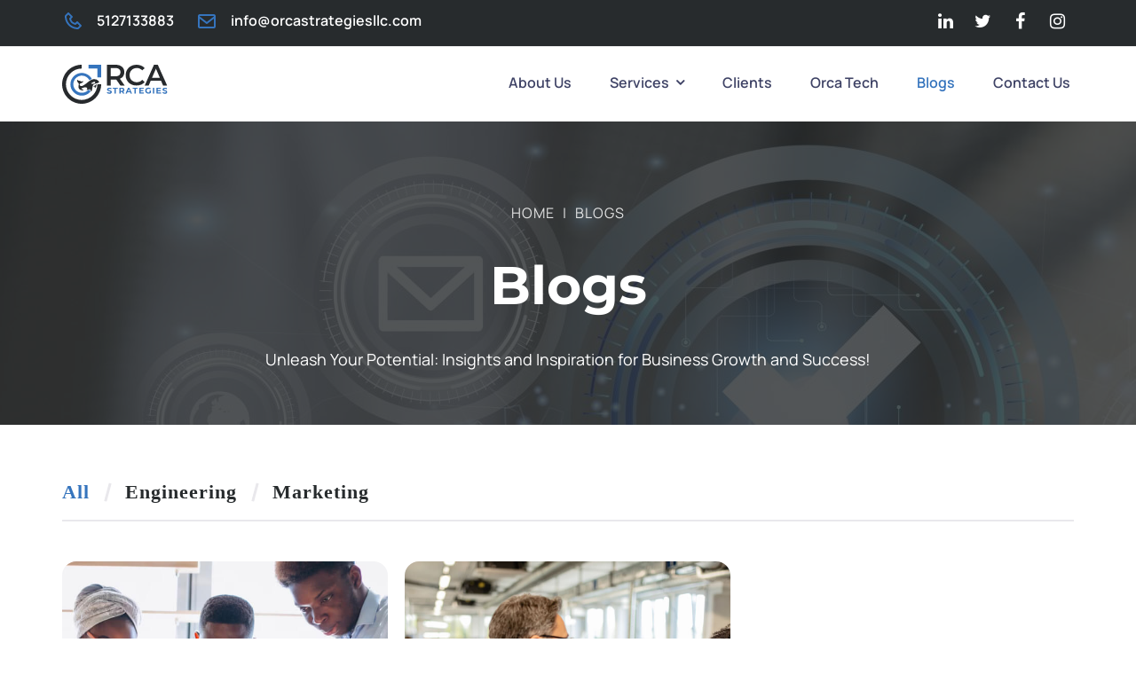

--- FILE ---
content_type: text/html; charset=UTF-8
request_url: https://www.orcastrategiesllc.com/blogs/
body_size: 24292
content:
<!doctype html>
<html lang="en" itemscope itemtype="https://schema.org/WebPage">
<head>
<meta charset="UTF-8">
<link rel="profile" href="https://gmpg.org/xfn/11">
<meta name='robots' content='index, follow, max-image-preview:large, max-snippet:-1, max-video-preview:-1' />
<meta name="generator" content="Total WordPress Theme v5.3">
<meta name="viewport" content="width=device-width, initial-scale=1">

	<!-- This site is optimized with the Yoast SEO plugin v26.0 - https://yoast.com/wordpress/plugins/seo/ -->
	<title>Blogs - Orca Strategies</title>
	<meta name="description" content="Unleash Your Potential: Insights and Inspiration for Business Growth and Success!" />
	<link rel="canonical" href="https://www.orcastrategiesllc.com/blogs/" />
	<meta property="og:locale" content="en_US" />
	<meta property="og:type" content="article" />
	<meta property="og:title" content="Blogs - Orca Strategies" />
	<meta property="og:url" content="https://www.orcastrategiesllc.com/blogs/" />
	<meta property="og:site_name" content="Orca Strategies" />
	<meta property="article:modified_time" content="2023-05-18T11:52:40+00:00" />
	<meta property="og:image" content="https://www.orcastrategiesllc.com/wp-content/uploads/2023/05/favicon-final.jpg" />
	<meta property="og:image:width" content="512" />
	<meta property="og:image:height" content="512" />
	<meta property="og:image:type" content="image/jpeg" />
	<meta name="twitter:card" content="summary_large_image" />
	<meta name="twitter:label1" content="Est. reading time" />
	<meta name="twitter:data1" content="1 minute" />
	<script type="application/ld+json" class="yoast-schema-graph">{"@context":"https://schema.org","@graph":[{"@type":"WebPage","@id":"https://www.orcastrategiesllc.com/blogs/","url":"https://www.orcastrategiesllc.com/blogs/","name":"Blogs - Orca Strategies","isPartOf":{"@id":"https://www.orcastrategiesllc.com/#website"},"primaryImageOfPage":{"@id":"https://www.orcastrategiesllc.com/blogs/#primaryimage"},"image":{"@id":"https://www.orcastrategiesllc.com/blogs/#primaryimage"},"thumbnailUrl":"https://www.orcastrategiesllc.com/wp-content/uploads/2023/05/favicon-final.jpg","datePublished":"2023-04-18T05:36:36+00:00","dateModified":"2023-05-18T11:52:40+00:00","breadcrumb":{"@id":"https://www.orcastrategiesllc.com/blogs/#breadcrumb"},"inLanguage":"en","potentialAction":[{"@type":"ReadAction","target":["https://www.orcastrategiesllc.com/blogs/"]}]},{"@type":"ImageObject","inLanguage":"en","@id":"https://www.orcastrategiesllc.com/blogs/#primaryimage","url":"https://www.orcastrategiesllc.com/wp-content/uploads/2023/05/favicon-final.jpg","contentUrl":"https://www.orcastrategiesllc.com/wp-content/uploads/2023/05/favicon-final.jpg","width":512,"height":512},{"@type":"BreadcrumbList","@id":"https://www.orcastrategiesllc.com/blogs/#breadcrumb","itemListElement":[{"@type":"ListItem","position":1,"name":"Home","item":"https://www.orcastrategiesllc.com/"},{"@type":"ListItem","position":2,"name":"Blogs"}]},{"@type":"WebSite","@id":"https://www.orcastrategiesllc.com/#website","url":"https://www.orcastrategiesllc.com/","name":"Orca Strategies","description":"","publisher":{"@id":"https://www.orcastrategiesllc.com/#organization"},"potentialAction":[{"@type":"SearchAction","target":{"@type":"EntryPoint","urlTemplate":"https://www.orcastrategiesllc.com/?s={search_term_string}"},"query-input":{"@type":"PropertyValueSpecification","valueRequired":true,"valueName":"search_term_string"}}],"inLanguage":"en"},{"@type":"Organization","@id":"https://www.orcastrategiesllc.com/#organization","name":"Orca Strategies","url":"https://www.orcastrategiesllc.com/","logo":{"@type":"ImageObject","inLanguage":"en","@id":"https://www.orcastrategiesllc.com/#/schema/logo/image/","url":"https://www.orcastrategiesllc.com/wp-content/uploads/2023/04/site-logo.svg","contentUrl":"https://www.orcastrategiesllc.com/wp-content/uploads/2023/04/site-logo.svg","width":119,"height":44,"caption":"Orca Strategies"},"image":{"@id":"https://www.orcastrategiesllc.com/#/schema/logo/image/"}}]}</script>
	<!-- / Yoast SEO plugin. -->


<link rel="alternate" type="application/rss+xml" title="Orca Strategies &raquo; Feed" href="https://www.orcastrategiesllc.com/feed/" />
<link rel="alternate" title="oEmbed (JSON)" type="application/json+oembed" href="https://www.orcastrategiesllc.com/wp-json/oembed/1.0/embed?url=https%3A%2F%2Fwww.orcastrategiesllc.com%2Fblogs%2F" />
<link rel="alternate" title="oEmbed (XML)" type="text/xml+oembed" href="https://www.orcastrategiesllc.com/wp-json/oembed/1.0/embed?url=https%3A%2F%2Fwww.orcastrategiesllc.com%2Fblogs%2F&#038;format=xml" />
<style id='wp-img-auto-sizes-contain-inline-css'>
img:is([sizes=auto i],[sizes^="auto," i]){contain-intrinsic-size:3000px 1500px}
/*# sourceURL=wp-img-auto-sizes-contain-inline-css */
</style>
<link rel='stylesheet' id='js_composer_front-css' href='https://www.orcastrategiesllc.com/wp-content/plugins/js_composer/assets/css/js_composer.min.css?ver=6.7.0' media='all' />
<style id='classic-theme-styles-inline-css'>
/*! This file is auto-generated */
.wp-block-button__link{color:#fff;background-color:#32373c;border-radius:9999px;box-shadow:none;text-decoration:none;padding:calc(.667em + 2px) calc(1.333em + 2px);font-size:1.125em}.wp-block-file__button{background:#32373c;color:#fff;text-decoration:none}
/*# sourceURL=/wp-includes/css/classic-themes.min.css */
</style>
<link rel='stylesheet' id='wp-components-css' href='https://www.orcastrategiesllc.com/wp-includes/css/dist/components/style.min.css?ver=6.9' media='all' />
<link rel='stylesheet' id='wp-preferences-css' href='https://www.orcastrategiesllc.com/wp-includes/css/dist/preferences/style.min.css?ver=6.9' media='all' />
<link rel='stylesheet' id='wp-block-editor-css' href='https://www.orcastrategiesllc.com/wp-includes/css/dist/block-editor/style.min.css?ver=6.9' media='all' />
<link rel='stylesheet' id='popup-maker-block-library-style-css' href='https://www.orcastrategiesllc.com/wp-content/plugins/popup-maker/dist/packages/block-library-style.css?ver=dbea705cfafe089d65f1' media='all' />
<link rel='stylesheet' id='parent-style-css' href='https://www.orcastrategiesllc.com/wp-content/themes/Total/style.css?ver=5.3' media='all' />
<link rel='stylesheet' id='wpex-style-css' href='https://www.orcastrategiesllc.com/wp-content/themes/total-child-theme/style.css?ver=5.3' media='all' />
<link rel='stylesheet' id='wpex-mobile-menu-breakpoint-max-css' href='https://www.orcastrategiesllc.com/wp-content/themes/Total/assets/css/wpex-mobile-menu-breakpoint-max.css?ver=5.3' media='only screen and (max-width:1199px)' />
<link rel='stylesheet' id='wpex-mobile-menu-breakpoint-min-css' href='https://www.orcastrategiesllc.com/wp-content/themes/Total/assets/css/wpex-mobile-menu-breakpoint-min.css?ver=5.3' media='only screen and (min-width:1200px)' />
<link rel='stylesheet' id='wpex-wpbakery-css' href='https://www.orcastrategiesllc.com/wp-content/themes/Total/assets/css/wpex-wpbakery.css?ver=5.3' media='all' />
<link rel='stylesheet' id='ticons-css' href='https://www.orcastrategiesllc.com/wp-content/themes/Total/assets/lib/ticons/css/ticons.min.css?ver=5.3' media='all' />
<link rel='stylesheet' id='vcex-shortcodes-css' href='https://www.orcastrategiesllc.com/wp-content/themes/Total/assets/css/vcex-shortcodes.css?ver=5.3' media='all' />
<link rel='stylesheet' id='gform_basic-css' href='https://www.orcastrategiesllc.com/wp-content/plugins/gravityforms/css/basic.min.css?ver=2.5.1.1' media='all' />
<link rel='stylesheet' id='gform_theme_ie11-css' href='https://www.orcastrategiesllc.com/wp-content/plugins/gravityforms/css/theme-ie11.min.css?ver=2.5.1.1' media='all' />
<link rel='stylesheet' id='gform_theme-css' href='https://www.orcastrategiesllc.com/wp-content/plugins/gravityforms/css/theme.min.css?ver=2.5.1.1' media='all' />
<link rel='stylesheet' id='popup-maker-site-css' href='https://www.orcastrategiesllc.com/wp-content/plugins/popup-maker/dist/assets/site.css?ver=1.21.4' media='all' />
<style id='popup-maker-site-inline-css'>
/* Popup Google Fonts */
@import url('//fonts.googleapis.com/css?family=Montserrat:100');

/* Popup Theme 1256: Default Theme */
.pum-theme-1256, .pum-theme-default-theme { background-color: rgba( 255, 255, 255, 1.00 ) } 
.pum-theme-1256 .pum-container, .pum-theme-default-theme .pum-container { padding: 18px; border-radius: 0px; border: 1px none #000000; box-shadow: 1px 1px 3px 0px rgba( 2, 2, 2, 0.23 ); background-color: rgba( 249, 249, 249, 1.00 ) } 
.pum-theme-1256 .pum-title, .pum-theme-default-theme .pum-title { color: #000000; text-align: left; text-shadow: 0px 0px 0px rgba( 2, 2, 2, 0.23 ); font-family: inherit; font-weight: 400; font-size: 32px; font-style: normal; line-height: 36px } 
.pum-theme-1256 .pum-content, .pum-theme-default-theme .pum-content { color: #8c8c8c; font-family: inherit; font-weight: 400; font-style: inherit } 
.pum-theme-1256 .pum-content + .pum-close, .pum-theme-default-theme .pum-content + .pum-close { position: absolute; height: auto; width: auto; left: auto; right: 0px; bottom: auto; top: 0px; padding: 8px; color: #ffffff; font-family: inherit; font-weight: 400; font-size: 12px; font-style: inherit; line-height: 36px; border: 1px none #ffffff; border-radius: 0px; box-shadow: 1px 1px 3px 0px rgba( 2, 2, 2, 0.23 ); text-shadow: 0px 0px 0px rgba( 0, 0, 0, 0.23 ); background-color: rgba( 0, 183, 205, 1.00 ) } 

/* Popup Theme 1257: Light Box */
.pum-theme-1257, .pum-theme-lightbox { background-color: rgba( 0, 0, 0, 0.60 ) } 
.pum-theme-1257 .pum-container, .pum-theme-lightbox .pum-container { padding: 18px; border-radius: 3px; border: 8px solid #000000; box-shadow: 0px 0px 30px 0px rgba( 2, 2, 2, 1.00 ); background-color: rgba( 255, 255, 255, 1.00 ) } 
.pum-theme-1257 .pum-title, .pum-theme-lightbox .pum-title { color: #000000; text-align: left; text-shadow: 0px 0px 0px rgba( 2, 2, 2, 0.23 ); font-family: inherit; font-weight: 100; font-size: 32px; line-height: 36px } 
.pum-theme-1257 .pum-content, .pum-theme-lightbox .pum-content { color: #000000; font-family: inherit; font-weight: 100 } 
.pum-theme-1257 .pum-content + .pum-close, .pum-theme-lightbox .pum-content + .pum-close { position: absolute; height: 26px; width: 26px; left: auto; right: -13px; bottom: auto; top: -13px; padding: 0px; color: #ffffff; font-family: Arial; font-weight: 100; font-size: 24px; line-height: 24px; border: 2px solid #ffffff; border-radius: 26px; box-shadow: 0px 0px 15px 1px rgba( 2, 2, 2, 0.75 ); text-shadow: 0px 0px 0px rgba( 0, 0, 0, 0.23 ); background-color: rgba( 0, 0, 0, 1.00 ) } 

/* Popup Theme 1258: Enterprise Blue */
.pum-theme-1258, .pum-theme-enterprise-blue { background-color: rgba( 0, 0, 0, 0.70 ) } 
.pum-theme-1258 .pum-container, .pum-theme-enterprise-blue .pum-container { padding: 28px; border-radius: 5px; border: 1px none #000000; box-shadow: 0px 10px 25px 4px rgba( 2, 2, 2, 0.50 ); background-color: rgba( 255, 255, 255, 1.00 ) } 
.pum-theme-1258 .pum-title, .pum-theme-enterprise-blue .pum-title { color: #315b7c; text-align: left; text-shadow: 0px 0px 0px rgba( 2, 2, 2, 0.23 ); font-family: inherit; font-weight: 100; font-size: 34px; line-height: 36px } 
.pum-theme-1258 .pum-content, .pum-theme-enterprise-blue .pum-content { color: #2d2d2d; font-family: inherit; font-weight: 100 } 
.pum-theme-1258 .pum-content + .pum-close, .pum-theme-enterprise-blue .pum-content + .pum-close { position: absolute; height: 28px; width: 28px; left: auto; right: 8px; bottom: auto; top: 8px; padding: 4px; color: #ffffff; font-family: Times New Roman; font-weight: 100; font-size: 20px; line-height: 20px; border: 1px none #ffffff; border-radius: 42px; box-shadow: 0px 0px 0px 0px rgba( 2, 2, 2, 0.23 ); text-shadow: 0px 0px 0px rgba( 0, 0, 0, 0.23 ); background-color: rgba( 49, 91, 124, 1.00 ) } 

/* Popup Theme 1259: Hello Box */
.pum-theme-1259, .pum-theme-hello-box { background-color: rgba( 0, 0, 0, 0.75 ) } 
.pum-theme-1259 .pum-container, .pum-theme-hello-box .pum-container { padding: 30px; border-radius: 80px; border: 14px solid #81d742; box-shadow: 0px 0px 0px 0px rgba( 2, 2, 2, 0.00 ); background-color: rgba( 255, 255, 255, 1.00 ) } 
.pum-theme-1259 .pum-title, .pum-theme-hello-box .pum-title { color: #2d2d2d; text-align: left; text-shadow: 0px 0px 0px rgba( 2, 2, 2, 0.23 ); font-family: Montserrat; font-weight: 100; font-size: 32px; line-height: 36px } 
.pum-theme-1259 .pum-content, .pum-theme-hello-box .pum-content { color: #2d2d2d; font-family: inherit; font-weight: 100 } 
.pum-theme-1259 .pum-content + .pum-close, .pum-theme-hello-box .pum-content + .pum-close { position: absolute; height: auto; width: auto; left: auto; right: -30px; bottom: auto; top: -30px; padding: 0px; color: #2d2d2d; font-family: Times New Roman; font-weight: 100; font-size: 32px; line-height: 28px; border: 1px none #ffffff; border-radius: 28px; box-shadow: 0px 0px 0px 0px rgba( 2, 2, 2, 0.23 ); text-shadow: 0px 0px 0px rgba( 0, 0, 0, 0.23 ); background-color: rgba( 255, 255, 255, 1.00 ) } 

/* Popup Theme 1260: Cutting Edge */
.pum-theme-1260, .pum-theme-cutting-edge { background-color: rgba( 0, 0, 0, 0.50 ) } 
.pum-theme-1260 .pum-container, .pum-theme-cutting-edge .pum-container { padding: 18px; border-radius: 0px; border: 1px none #000000; box-shadow: 0px 10px 25px 0px rgba( 2, 2, 2, 0.50 ); background-color: rgba( 30, 115, 190, 1.00 ) } 
.pum-theme-1260 .pum-title, .pum-theme-cutting-edge .pum-title { color: #ffffff; text-align: left; text-shadow: 0px 0px 0px rgba( 2, 2, 2, 0.23 ); font-family: Sans-Serif; font-weight: 100; font-size: 26px; line-height: 28px } 
.pum-theme-1260 .pum-content, .pum-theme-cutting-edge .pum-content { color: #ffffff; font-family: inherit; font-weight: 100 } 
.pum-theme-1260 .pum-content + .pum-close, .pum-theme-cutting-edge .pum-content + .pum-close { position: absolute; height: 24px; width: 24px; left: auto; right: 0px; bottom: auto; top: 0px; padding: 0px; color: #1e73be; font-family: Times New Roman; font-weight: 100; font-size: 32px; line-height: 24px; border: 1px none #ffffff; border-radius: 0px; box-shadow: -1px 1px 1px 0px rgba( 2, 2, 2, 0.10 ); text-shadow: -1px 1px 1px rgba( 0, 0, 0, 0.10 ); background-color: rgba( 238, 238, 34, 1.00 ) } 

/* Popup Theme 1261: Framed Border */
.pum-theme-1261, .pum-theme-framed-border { background-color: rgba( 255, 255, 255, 0.50 ) } 
.pum-theme-1261 .pum-container, .pum-theme-framed-border .pum-container { padding: 18px; border-radius: 0px; border: 20px outset #dd3333; box-shadow: 1px 1px 3px 0px rgba( 2, 2, 2, 0.97 ) inset; background-color: rgba( 255, 251, 239, 1.00 ) } 
.pum-theme-1261 .pum-title, .pum-theme-framed-border .pum-title { color: #000000; text-align: left; text-shadow: 0px 0px 0px rgba( 2, 2, 2, 0.23 ); font-family: inherit; font-weight: 100; font-size: 32px; line-height: 36px } 
.pum-theme-1261 .pum-content, .pum-theme-framed-border .pum-content { color: #2d2d2d; font-family: inherit; font-weight: 100 } 
.pum-theme-1261 .pum-content + .pum-close, .pum-theme-framed-border .pum-content + .pum-close { position: absolute; height: 20px; width: 20px; left: auto; right: -20px; bottom: auto; top: -20px; padding: 0px; color: #ffffff; font-family: Tahoma; font-weight: 700; font-size: 16px; line-height: 18px; border: 1px none #ffffff; border-radius: 0px; box-shadow: 0px 0px 0px 0px rgba( 2, 2, 2, 0.23 ); text-shadow: 0px 0px 0px rgba( 0, 0, 0, 0.23 ); background-color: rgba( 0, 0, 0, 0.55 ) } 

/* Popup Theme 1262: Floating Bar - Soft Blue */
.pum-theme-1262, .pum-theme-floating-bar { background-color: rgba( 255, 255, 255, 0.00 ) } 
.pum-theme-1262 .pum-container, .pum-theme-floating-bar .pum-container { padding: 8px; border-radius: 0px; border: 1px none #000000; box-shadow: 1px 1px 3px 0px rgba( 2, 2, 2, 0.23 ); background-color: rgba( 238, 246, 252, 1.00 ) } 
.pum-theme-1262 .pum-title, .pum-theme-floating-bar .pum-title { color: #505050; text-align: left; text-shadow: 0px 0px 0px rgba( 2, 2, 2, 0.23 ); font-family: inherit; font-weight: 400; font-size: 32px; line-height: 36px } 
.pum-theme-1262 .pum-content, .pum-theme-floating-bar .pum-content { color: #505050; font-family: inherit; font-weight: 400 } 
.pum-theme-1262 .pum-content + .pum-close, .pum-theme-floating-bar .pum-content + .pum-close { position: absolute; height: 18px; width: 18px; left: auto; right: 5px; bottom: auto; top: 50%; padding: 0px; color: #505050; font-family: Sans-Serif; font-weight: 700; font-size: 15px; line-height: 18px; border: 1px solid #505050; border-radius: 15px; box-shadow: 0px 0px 0px 0px rgba( 2, 2, 2, 0.00 ); text-shadow: 0px 0px 0px rgba( 0, 0, 0, 0.00 ); background-color: rgba( 255, 255, 255, 0.00 ); transform: translate(0, -50%) } 

/* Popup Theme 1263: Content Only - For use with page builders or block editor */
.pum-theme-1263, .pum-theme-content-only { background-color: rgba( 0, 0, 0, 0.70 ) } 
.pum-theme-1263 .pum-container, .pum-theme-content-only .pum-container { padding: 0px; border-radius: 0px; border: 1px none #000000; box-shadow: 0px 0px 0px 0px rgba( 2, 2, 2, 0.00 ) } 
.pum-theme-1263 .pum-title, .pum-theme-content-only .pum-title { color: #000000; text-align: left; text-shadow: 0px 0px 0px rgba( 2, 2, 2, 0.23 ); font-family: inherit; font-weight: 400; font-size: 32px; line-height: 36px } 
.pum-theme-1263 .pum-content, .pum-theme-content-only .pum-content { color: #8c8c8c; font-family: inherit; font-weight: 400 } 
.pum-theme-1263 .pum-content + .pum-close, .pum-theme-content-only .pum-content + .pum-close { position: absolute; height: 18px; width: 18px; left: auto; right: 7px; bottom: auto; top: 7px; padding: 0px; color: #000000; font-family: inherit; font-weight: 700; font-size: 20px; line-height: 20px; border: 1px none #ffffff; border-radius: 15px; box-shadow: 0px 0px 0px 0px rgba( 2, 2, 2, 0.00 ); text-shadow: 0px 0px 0px rgba( 0, 0, 0, 0.00 ); background-color: rgba( 255, 255, 255, 0.00 ) } 

#pum-1265 {z-index: 1999999999}
#pum-1264 {z-index: 1999999999}

/*# sourceURL=popup-maker-site-inline-css */
</style>
<script src="https://www.orcastrategiesllc.com/wp-includes/js/jquery/jquery.min.js?ver=3.7.1" id="jquery-core-js"></script>
<script src="https://www.orcastrategiesllc.com/wp-includes/js/jquery/jquery-migrate.min.js?ver=3.4.1" id="jquery-migrate-js"></script>
<script defer='defer' src="https://www.orcastrategiesllc.com/wp-content/plugins/gravityforms/js/jquery.json.min.js?ver=2.5.1.1" id="gform_json-js"></script>
<script id="gform_gravityforms-js-extra">
var gform_i18n = {"datepicker":{"days":{"monday":"Mon","tuesday":"Tue","wednesday":"Wed","thursday":"Thu","friday":"Fri","saturday":"Sat","sunday":"Sun"},"months":{"january":"January","february":"February","march":"March","april":"April","may":"May","june":"June","july":"July","august":"August","september":"September","october":"October","november":"November","december":"December"}}};
var gf_global = {"gf_currency_config":{"name":"U.S. Dollar","symbol_left":"$","symbol_right":"","symbol_padding":"","thousand_separator":",","decimal_separator":".","decimals":2},"base_url":"https://www.orcastrategiesllc.com/wp-content/plugins/gravityforms","number_formats":[],"spinnerUrl":"https://www.orcastrategiesllc.com/wp-content/plugins/gravityforms/images/spinner.svg","strings":{"newRowAdded":"New row added.","rowRemoved":"Row removed","formSaved":"The form has been saved.  The content contains the link to return and complete the form."}};
var gf_legacy_multi = {"3":""};
var gf_global = {"gf_currency_config":{"name":"U.S. Dollar","symbol_left":"$","symbol_right":"","symbol_padding":"","thousand_separator":",","decimal_separator":".","decimals":2},"base_url":"https://www.orcastrategiesllc.com/wp-content/plugins/gravityforms","number_formats":[],"spinnerUrl":"https://www.orcastrategiesllc.com/wp-content/plugins/gravityforms/images/spinner.svg","strings":{"newRowAdded":"New row added.","rowRemoved":"Row removed","formSaved":"The form has been saved.  The content contains the link to return and complete the form."}};
var gf_legacy_multi = {"3":""};
//# sourceURL=gform_gravityforms-js-extra
</script>
<script id="gform_gravityforms-js-before">
var gform={hooks:{action:{},filter:{}},addAction:function(o,r,n,t){gform.addHook("action",o,r,n,t)},addFilter:function(o,r,n,t){gform.addHook("filter",o,r,n,t)},doAction:function(o){gform.doHook("action",o,arguments)},applyFilters:function(o){return gform.doHook("filter",o,arguments)},removeAction:function(o,r){gform.removeHook("action",o,r)},removeFilter:function(o,r,n){gform.removeHook("filter",o,r,n)},addHook:function(o,r,n,t,l){null==gform.hooks[o][r]&&(gform.hooks[o][r]=[]);var i=gform.hooks[o][r];null==l&&(l=r+"_"+i.length),null==t&&(t=10),gform.hooks[o][r].push({tag:l,callable:n,priority:t})},doHook:function(o,r,n){if(n=Array.prototype.slice.call(n,1),null!=gform.hooks[o][r]){var t,l=gform.hooks[o][r];l.sort(function(o,r){return o.priority-r.priority});for(var i=0;i<l.length;i++)"function"!=typeof(t=l[i].callable)&&(t=window[t]),"action"==o?t.apply(null,n):n[0]=t.apply(null,n)}if("filter"==o)return n[0]},removeHook:function(o,r,n,t){if(null!=gform.hooks[o][r])for(var l=gform.hooks[o][r],i=l.length-1;0<=i;i--)null!=t&&t!=l[i].tag||null!=n&&n!=l[i].priority||l.splice(i,1)}};
//# sourceURL=gform_gravityforms-js-before
</script>
<script defer='defer' src="https://www.orcastrategiesllc.com/wp-content/plugins/gravityforms/js/gravityforms.min.js?ver=2.5.1.1" id="gform_gravityforms-js"></script>
<script id="gform_conditional_logic-js-extra">
var gf_legacy = {"is_legacy":""};
var gf_legacy = {"is_legacy":""};
//# sourceURL=gform_conditional_logic-js-extra
</script>
<script defer='defer' src="https://www.orcastrategiesllc.com/wp-content/plugins/gravityforms/js/conditional_logic.min.js?ver=2.5.1.1" id="gform_conditional_logic-js"></script>
<link rel="https://api.w.org/" href="https://www.orcastrategiesllc.com/wp-json/" /><link rel="alternate" title="JSON" type="application/json" href="https://www.orcastrategiesllc.com/wp-json/wp/v2/pages/449" /><link rel="EditURI" type="application/rsd+xml" title="RSD" href="https://www.orcastrategiesllc.com/xmlrpc.php?rsd" />
<meta name="generator" content="WordPress 6.9" />
<link rel='shortlink' href='https://www.orcastrategiesllc.com/?p=449' />
		<script type="text/javascript">
				(function(c,l,a,r,i,t,y){
					c[a]=c[a]||function(){(c[a].q=c[a].q||[]).push(arguments)};t=l.createElement(r);t.async=1;
					t.src="https://www.clarity.ms/tag/"+i+"?ref=wordpress";y=l.getElementsByTagName(r)[0];y.parentNode.insertBefore(t,y);
				})(window, document, "clarity", "script", "hxjxxjx2lo");
		</script>
		<link rel="preload" href="https://www.orcastrategiesllc.com/wp-content/themes/Total/assets/lib/ticons/fonts/ticons.woff2" type="font/woff2" as="font" crossorigin><!-- Google Tag Manager -->
<script>(function(w,d,s,l,i){w[l]=w[l]||[];w[l].push({'gtm.start':
new Date().getTime(),event:'gtm.js'});var f=d.getElementsByTagName(s)[0],
j=d.createElement(s),dl=l!='dataLayer'?'&l='+l:'';j.async=true;j.src=
'https://www.googletagmanager.com/gtm.js?id='+i+dl;f.parentNode.insertBefore(j,f);
})(window,document,'script','dataLayer','GTM-KPR8CLKD');</script>
<!-- End Google Tag Manager -->

<meta name="google-site-verification" content="lKA6XeUScSllvxxZPyZkBwEsv2mQUBHA2oO22qG99cQ" /><noscript><style>body:not(.content-full-screen) .wpex-vc-row-stretched[data-vc-full-width-init="false"]{visibility:visible;}</style></noscript><link rel="icon" href="https://www.orcastrategiesllc.com/wp-content/uploads/2023/05/cropped-favicon-final-32x32.jpg" sizes="32x32" />
<link rel="icon" href="https://www.orcastrategiesllc.com/wp-content/uploads/2023/05/cropped-favicon-final-192x192.jpg" sizes="192x192" />
<link rel="apple-touch-icon" href="https://www.orcastrategiesllc.com/wp-content/uploads/2023/05/cropped-favicon-final-180x180.jpg" />
<meta name="msapplication-TileImage" content="https://www.orcastrategiesllc.com/wp-content/uploads/2023/05/cropped-favicon-final-270x270.jpg" />
<script type="text/javascript">function setREVStartSize(e){
			//window.requestAnimationFrame(function() {				 
				window.RSIW = window.RSIW===undefined ? window.innerWidth : window.RSIW;	
				window.RSIH = window.RSIH===undefined ? window.innerHeight : window.RSIH;	
				try {								
					var pw = document.getElementById(e.c).parentNode.offsetWidth,
						newh;
					pw = pw===0 || isNaN(pw) ? window.RSIW : pw;
					e.tabw = e.tabw===undefined ? 0 : parseInt(e.tabw);
					e.thumbw = e.thumbw===undefined ? 0 : parseInt(e.thumbw);
					e.tabh = e.tabh===undefined ? 0 : parseInt(e.tabh);
					e.thumbh = e.thumbh===undefined ? 0 : parseInt(e.thumbh);
					e.tabhide = e.tabhide===undefined ? 0 : parseInt(e.tabhide);
					e.thumbhide = e.thumbhide===undefined ? 0 : parseInt(e.thumbhide);
					e.mh = e.mh===undefined || e.mh=="" || e.mh==="auto" ? 0 : parseInt(e.mh,0);		
					if(e.layout==="fullscreen" || e.l==="fullscreen") 						
						newh = Math.max(e.mh,window.RSIH);					
					else{					
						e.gw = Array.isArray(e.gw) ? e.gw : [e.gw];
						for (var i in e.rl) if (e.gw[i]===undefined || e.gw[i]===0) e.gw[i] = e.gw[i-1];					
						e.gh = e.el===undefined || e.el==="" || (Array.isArray(e.el) && e.el.length==0)? e.gh : e.el;
						e.gh = Array.isArray(e.gh) ? e.gh : [e.gh];
						for (var i in e.rl) if (e.gh[i]===undefined || e.gh[i]===0) e.gh[i] = e.gh[i-1];
											
						var nl = new Array(e.rl.length),
							ix = 0,						
							sl;					
						e.tabw = e.tabhide>=pw ? 0 : e.tabw;
						e.thumbw = e.thumbhide>=pw ? 0 : e.thumbw;
						e.tabh = e.tabhide>=pw ? 0 : e.tabh;
						e.thumbh = e.thumbhide>=pw ? 0 : e.thumbh;					
						for (var i in e.rl) nl[i] = e.rl[i]<window.RSIW ? 0 : e.rl[i];
						sl = nl[0];									
						for (var i in nl) if (sl>nl[i] && nl[i]>0) { sl = nl[i]; ix=i;}															
						var m = pw>(e.gw[ix]+e.tabw+e.thumbw) ? 1 : (pw-(e.tabw+e.thumbw)) / (e.gw[ix]);					
						newh =  (e.gh[ix] * m) + (e.tabh + e.thumbh);
					}
					var el = document.getElementById(e.c);
					if (el!==null && el) el.style.height = newh+"px";					
					el = document.getElementById(e.c+"_wrapper");
					if (el!==null && el) {
						el.style.height = newh+"px";
						el.style.display = "block";
					}
				} catch(e){
					console.log("Failure at Presize of Slider:" + e)
				}					   
			//});
		  };</script>
		<style id="wp-custom-css">
			.vc_column-inner{margin-bottom:0 !important}h1,h2,h3,h4,h5,h6{margin:0 !important}a,a:hover,.theme-button,.theme-button:hover{text-decoration:none !important;transition:0.5s}.align-items-center{align-items:center !important}.justify-content-center{justify-content:center !important}body.wpex-has-primary-bottom-spacing #primary{padding:0 !important}.btn-inline{text-align:center}.vcex-breadcrumbs span span{position:relative;top:0;margin:5px;text-transform:uppercase}.single-orca-services .content-area,.single-case-studies .content-area{float:none !important;width:100% !important}.testimonial-caret{display:none}/* Popup */.pum-theme-default-theme{background-color:rgba( 0,0,0,0.7 )}.pum-theme-default-theme .pum-container{width:700px !important;top:50% !important;transform:translateY(-50%)}.pum-theme-default-theme .pum-container .contact-form{box-shadow:none;max-width:100% !important;margin:0;padding:0 !important}.pum-theme-default-theme .pum-container button.pum-close{background:#3574BD !important;box-shadow:none !important;font-size:0 !important;position:relative;height:45px !important;width:45px !important;border-radius:50px !important;position:absolute !important;top:15px !important;right:15px !important;transition:0.5s}.pum-theme-default-theme .pum-container button.pum-close:before{content:url(https://hyperioncharges.testing.ideatick.com/wp-content/uploads/2023/03/close-small.png);position:absolute;top:68%;left:51%;transform:translate(-50%,-50%)}.pum-theme-default-theme .pum-container button.pum-close:hover{background:#3574BD !important;transition:0.5s}/* Header */#top-bar #top-bar-content{flex:0 0 100%;max-width:100%}#top-bar .vcex-icon-box-link-wrap{display:inline-block}#top-bar .vcex-icon-box-link-wrap + .vcex-icon-box-link-wrap{margin-left:25px}#top-bar .vcex-icon-box-link-wrap img{position:relative;top:-2px}#site-header .navbar-style-one{padding-right:180px;padding-right:0 !important;right:0}#site-header .navbar-style-one .dropdown-menu>li.menu-item{font-size:16px;line-height:26px;height:45px !important}#site-header .navbar-style-one .dropdown-menu>li.menu-item>a{font-weight:600;font-size:16px;line-height:26px;height:auto !important;position:relative;top:10px;transition:0.5s}#site-header .navbar-style-one .dropdown-menu>li.menu-item>a>span.link-inner{padding:0 !important}#site-navigation .dropdown-menu li a .nav-arrow{font-weight:900}#site-header .sf-menu li.login-btn{position:absolute;right:0;top:-10px;display:none}#site-header .sf-menu li.login-btn a{background:#3574BD;border-radius:4px;color:#ffffff !important;padding:9px 20px;transition:0.5s}#site-header .sf-menu li.login-btn a:hover{background:#272b2d;transition:0.5s}#site-header .sf-menu ul.sub-menu{background:#fff;border:none;box-shadow:0 0 6px 0 rgba(0,0,0,0.10);top:130%;left:-125px;width:620px;padding-bottom:20px}#site-header .wpex-dropdowns-caret .dropdown-menu ul.sub-menu::after{top:-7px;left:155px;border-right:7px solid transparent;border-left:7px solid transparent;border-bottom:7px solid #3e4265}#site-header .wpex-dropdowns-caret .dropdown-menu ul.sub-menu::before,#site-header .wpex-dropdowns-caret .dropdown-menu ul.sub-menu::after{content:none !important}#site-header #site-navigation .dropdown-menu ul.sub-menu li.menu-item{padding:0;display:inline-block;width:50%;float:left;white-space:initial}#site-header #site-navigation .dropdown-menu ul.sub-menu li.menu-item a{background:transparent !important;color:#3e4265;font-size:15px;font-weight:500;line-height:25px;padding:20px 20px 0 40px;border:none;position:relative;transition:0.5s}#site-header #site-navigation .dropdown-menu ul.sub-menu li.menu-item a:before{content:"\f105";font-style:normal;display:inline-block;font-size:20px;color:#3574bd;background:linear-gradient(90deg,#5386C0 29.69%,#000000 100%);-webkit-background-clip:text;-webkit-text-fill-color:transparent;font-family:'Font Awesome 5 Free';font-weight:900;position:absolute;top:21px;left:20px;transition:0.5s}#site-header #site-navigation .dropdown-menu ul.sub-menu li.menu-item a:hover,#site-header #site-navigation .dropdown-menu ul.sub-menu li.current-menu-item a{color:#3574bd;transition:0.5s}#site-header #site-navigation .dropdown-menu ul.sub-menu li.menu-item a:hover:before,#site-header #site-navigation .dropdown-menu ul.sub-menu li.current-menu-item a:before{background:none;-webkit-background-clip:initial;-webkit-text-fill-color:#3574bd;transition:0.5s}.wpex-bars{height:24px;width:28px}.wpex-bars>span,.wpex-bars>span::before,.wpex-bars>span::after{background:#3574BD;border-radius:15px}/* Footer */#footer-builder .vcex-icon-box-symbol{position:relative;top:-2px}#footer-builder a.wpex-social-btn{border-radius:4px;margin-bottom:0}#footer-builder h4.vcex-heading{display:inline-block;border-bottom:2px solid #ffffff;padding-bottom:20px}#footer-builder .menu a{border:1px solid transparent;color:#ffffff;display:inline-block;font-size:16px;line-height:26px;margin-bottom:10px;margin-left:30px;position:relative;opacity:0.7;transition:0.5s}#footer-builder .menu a:before{content:"\f105";font-style:normal;display:inline-block;font-size:20px;font-weight:500;color:#6D297A;background:linear-gradient(90deg,#5386C0 29.69%,#D0D9E2 100%);-webkit-background-clip:text;-webkit-text-fill-color:transparent;font-family:'Font Awesome 5 Free';font-weight:900;position:absolute;top:2px;left:-30px;transition:0.5s}#footer-builder .menu a:hover,#footer-builder .menu li.current-menu-item a{color:#3574BD !important;opacity:1;transition:0.5s}#footer-builder .menu a:before:hover{background:linear-gradient(90deg,#3574BD 29.69%,#3574BD 100%);-webkit-background-clip:text;-webkit-text-fill-color:transparent;transition:0.5s}#footer-builder .theme-button:after{content:url(https://www.orcastrategiesllc.com/wp-content/uploads/2023/04/next-long.svg);margin-left:25px;position:relative;top:3px}#footer-builder .menu li.local-link-scroll.current-menu-item a{color:#ffffff !important;opacity:0.7}.invisible-icon{display:none}/* Home Page */.about-sec .vcex-bullets ul{display:flex;flex-wrap:wrap;margin:0 -15px !important}.about-sec .vcex-bullets li{flex:0 0 50%;max-width:50%;margin-bottom:15px !important;padding:0 15px}.services-sec .service-content{max-width:650px;margin:0 auto}.services-sec .orca-servicesbox{display:flex;flex-wrap:wrap;margin:0 -15px}.services-sec .fullbox{flex:0 0 25%;max-width:0 0 25%;padding:0 15px}.services-sec .box{background-color:#ffffff;box-shadow:0 4.4px 12px -1px rgba(53,116,189,0.06),0px 2px 6.4px -1px rgba(53,116,189,0.03);border-radius:8px;margin:0 0 45px;transition:0.5s}.services-sec .box .img-title{align-items:center;display:flex;flex-wrap:wrap;margin-bottom:18px}.services-sec .box .img-title .img{border:1px solid #3574BD;background-color:#3574BD;box-shadow:0 8px 18px -8px rgba(53,116,189,0.9);border-radius:100px;height:80px;max-width:80px;flex:0 0 80px;display:flex;align-items:center;justify-content:center;margin-right:25px}.services-sec .box .img-title .title{flex:0 0 calc(100% - 105px);max-width:calc(100% - 105px)}.services-sec .box .img-title h3{font-weight:800;color:#272b2d;font-size:20px;margin-bottom:0;line-height:30px}.services-sec .box .desc p{color:#585c7b;font-size:15px;line-height:25px;display:block;display:-webkit-box;-webkit-line-clamp:3;-webkit-box-orient:vertical;overflow:hidden;text-overflow:ellipsis;transition:0.5s}.services-sec .box .readmore{color:transparent !important;font-size:16px;font-weight:500;position:relative;transition:0.5s}.services-sec .box .readmore span{color:#9397AD !important;font-size:18px;position:absolute;top:2px;left:0;transition:0.5s}.services-sec .box:hover{background-color:#272b2d;transition:0.5s}.services-sec .box:hover .img-title .img{background-color:transparent;box-shadow:none;transition:0.5s}.services-sec .box:hover .img-title h3{color:#ffffff !important;transition:0.5s}.services-sec .box:hover .desc p{color:#EFF2FC !important;transition:0.5s}.services-sec .box:hover .readmore{color:#3574BD !important;transition:0.5s}.services-sec .box:hover .readmore span{color:#3574BD !important;left:90px;transition:0.5s}.why-choose-sec .why-choose-boxes .wpb_column + .wpb_column:before{content:'';background-color:#E2E5F1;display:block;height:100%;width:1px;position:absolute;left:0;top:50%;transform:translateY(-50%)}.why-choose-sec .why-choose-boxes .vcex-icon-box{max-width:90%;margin:0 auto}.why-choose-sec .why-choose-boxes .vcex-icon-box .vcex-icon-box-symbol{background:#FFFFFF;box-shadow:0 4.4px 12px -1px rgba(53,116,189,0.06),0px 2px 6.4px -1px rgba(53,116,189,0.03);border-radius:100px;height:70px;width:70px;margin:0 auto 25px;display:flex;align-items:center;justify-content:center}.counter-testimonial-sec .milestone-column{align-items:center !important;background-color:#272b2d;border-radius:22px;padding:50px 45px}.counter-testimonial-sec .milestone-column .wpb_column + .wpb_column + .wpb_column{margin-top:60px}.counter-testimonial-sec .milestone-column .vcex-milestone-number{background-color:white;background:transparent;-webkit-text-fill-color:transparent;-webkit-text-stroke:2px;-webkit-background-clip:text;color:#ffffff;letter-spacing:1px}.counter-testimonial-sec .milestone-column,.counter-testimonial-sec .testimonial-slider{border:15px solid #ffffff}.counter-testimonial-sec .testimonial-slider .vc_column-inner{background-color:#ffffff;box-shadow:0 4.4px 12px -1px rgba(53,116,189,0.06),0px 2px 6.4px -1px rgba(53,116,189,0.03);border-radius:22px;padding:48px}.counter-testimonial-sec .testimonial-slider .testimonial-entry .testimonial-entry-content{background:transparent;padding:0;margin:0}.counter-testimonial-sec .testimonial-slider .testimonial-entry-author{font-weight:800;font-size:24px;line-height:140%;color:#272b2d}.counter-testimonial-sec .testimonial-slider .testimonial-entry-company{font-weight:400;font-size:14px;line-height:160%;color:#9397AD;letter-spacing:1px}.counter-testimonial-sec .testimonial-slider .testimonial-entry-details{line-height:36px}.testimonial-entry-bottom{margin-top:30px !important}.counter-testimonial-sec .testimonial-slider .owl-nav button{background-color:#ffffff !important;box-shadow:0 4.4px 12px -1px rgba(53,116,189,0.06),0px 2px 6.4px -1px rgba(53,116,189,0.03) !important;border-radius:50px !important;color:#3E4265 !important;font-size:27px !important;font-weight:700 !important;height:45px !important;width:45px !important;display:flex !important;align-items:center;justify-content:center;transition:0.5s}.counter-testimonial-sec .testimonial-slider .owl-nav button.owl-prev,.counter-testimonial-sec .testimonial-slider .owl-nav button.owl-next{left:initial;right:0;top:-80px}.counter-testimonial-sec .testimonial-slider .owl-nav button.owl-prev{right:55px}.counter-testimonial-sec .testimonial-slider .owl-nav button.owl-prev span{position:relative;left:-2px}.counter-testimonial-sec .testimonial-slider .owl-nav button.owl-next span{position:relative;left:2px}.counter-testimonial-sec .testimonial-slider .owl-nav button span:before{font-weight:800}.counter-testimonial-sec .testimonial-slider .owl-nav button:hover{background-color:#3574BD !important;color:#ffffff !important;transition:0.5s}.counter-testimonial-sec .testimonial-slider .owl-dots{margin-top:50px}.counter-testimonial-sec .testimonial-slider button.owl-dot{background:#B4B7C9 !important;border-radius:50px !important;height:5px !important;width:5px !important;margin:0 8px !important}.counter-testimonial-sec .testimonial-slider button.owl-dot.active{background:#3574BD !important;border-radius:10px !important;width:25px !important}.partner-sec .partner-content{max-width:900px;margin:0 auto !important}.partner-sec .owl-item img{height:135px;object-fit:contain}.casestudy-sec:before{content:'';background:linear-gradient(#3574BD 5%,#3574BD 80%,#3574BD 0);height:1px;width:100%;position:absolute;left:0;top:-1px}.casestudy-box{margin:0 15px;position:relative}.casestudy-box a{position:relative}.casestudy-box a:before{content:'';background:linear-gradient(360deg,#272b2d 0,rgba(19,16,34,0) 51.32%);opacity:0.35;border-radius:8px;height:100%;width:100%;position:absolute;left:0;top:0;transition:0.5s}.casestudy-box .img img{border-radius:8px;width:100%}.casestudy-box .img-title{font-weight:800;font-size:32px;line-height:130%;position:absolute;bottom:55px;width:80%;left:50%;transform:translateX(-50%);opacity:1;transition:0.5s}.casestudy-box .img-title h3{color:#ffffff}.casestudy-box .desc{background:#FFFFFF;box-shadow:0 4.4px 12px -1px rgba(53,116,189,0.06),0px 2px 6.4px -1px rgba(53,116,189,0.03);border-radius:8px;width:80%;position:absolute;bottom:48px;left:50%;transform:translateX(-50%);padding:28px 40px;opacity:0;transition:0.5s}.casestudy-box .desc h3{border-bottom:1px solid #E2E5F1;margin-bottom:16px !important;padding-bottom:16px}.casestudy-box .desc p{color:#585C7B;font-size:16px;line-height:26px;margin-bottom:22px;display:block;display:-webkit-box;-webkit-line-clamp:4;-webkit-box-orient:vertical;overflow:hidden;text-overflow:ellipsis}.casestudy-box .desc span.read-more{background-color:#3574BD;border-radius:6px;display:inline-block;color:#ffffff;font-size:16px;line-height:26px;padding:12px 28px;transition:0.5s}.casestudy-box .desc span.read-more:hover{background-color:#272b2d;transition:0.5s}.casestudy-box a:hover .img-title{opacity:0;transition:0.5s}.casestudy-box a:hover .desc{opacity:1;transition:0.5s}.casestudy-sec .slide-arrow{background-color:#3574BD !important;border-radius:50px;width:45px;height:45px;display:flex;align-items:center;justify-content:center;position:absolute;top:50%;transform:translateY(-50%);transition:0.5s}.casestudy-sec .slide-arrow.prev-arrow{left:-50px}.casestudy-sec .slide-arrow.prev-arrow span{position:relative;left:-1px}.casestudy-sec .slide-arrow.next-arrow{right:-50px}.casestudy-sec .slide-arrow.next-arrow span{position:relative;left:1px}.casestudy-sec .slide-arrow:hover{background-color:#272b2d !important;transition:0.5s}.gfield_required,.gform_validation_errors{display:none !important}.gfield_description,.validation_message{background:transparent !important;border:none !important;padding:0 !important;margin:3px 0 0 !important}.contact-sec .vcex-heading .vcex-icon-wrap{position:absolute;top:0}.contact-sec .gform-body .gfield_label,.contact-sec .gform-body .gfield_consent_label{color:#272b2d !important;font-size:16px !important;font-weight:600 !important;line-height:26px !important;margin-bottom:5px !important}.contact-sec .gform-body input,.contact-sec .gform-body textarea,.contact-sec .gform-body select{background-color:#ffffff !important;border:1px solid #D4D7E5 !important;border-radius:8px !important;color:#272b2d;height:52px;font-weight:500;font-size:16px;padding:13px 15px !important}.contact-sec .gform-body textarea{height:150px !important}.contact-sec .gform-body select{-webkit-appearance:none;-moz-appearance:window;background:url("https://www.orcastrategiesllc.com/wp-content/uploads/2023/05/select-arrow.png");background-repeat:no-repeat;background-position:right 20px top 20px;background-size:13px}.contact-sec .gform-body .ginput_container_checkbox .gfield_checkbox{display:flex;flex-wrap:wrap;margin:0 -15px}.contact-sec .gform-body .ginput_container_checkbox .gfield_checkbox .gchoice{flex:0 0 50%;max-width:50%;padding:0 15px}.contact-sec .gform-body .ginput_container_checkbox .gfield_checkbox .gchoice input{padding:0;height:initial;width:initial;margin-bottom:0;display:none;cursor:pointer}.contact-sec .gform-body .ginput_container_checkbox .gfield_checkbox .gchoice label{position:relative;padding-left:28px;cursor:pointer}.contact-sec .gform-body .ginput_container_checkbox .gfield_checkbox .gchoice label:before{content:'';-webkit-appearance:none;background-color:transparent;border:1px solid #3574BD;box-shadow:0 1px 2px rgba(0,0,0,0.05),inset 0 -15px 10px -12px rgba(0,0,0,0.05);padding:8px;display:inline-block;position:absolute;vertical-align:middle;cursor:pointer;left:0;top:5px}.contact-sec .gform-body .ginput_container_checkbox .gfield_checkbox .gchoice input:checked + label:after{content:'';display:block;position:absolute;top:8px;left:7px;width:5px;height:10px;border:solid #3574BD;border-width:0 2px 2px 0;transform:rotate(45deg)}.contact-sec .gform-body .ginput_container_consent input{padding:0;height:initial;width:initial;margin-bottom:0;display:none;cursor:pointer}.contact-sec .gform-body .ginput_container_consent label{position:relative;cursor:pointer}.contact-sec .gform-body .ginput_container_consent label:before{content:'';-webkit-appearance:none;background-color:transparent;border:2px solid #3574BD;box-shadow:0 1px 2px rgba(0,0,0,0.05),inset 0 -15px 10px -12px rgba(0,0,0,0.05);padding:10px;display:inline-block;position:relative;vertical-align:middle;cursor:pointer;margin-right:10px;top:-3px}.contact-sec .gform-body .ginput_container_consent input:checked + label:after{content:'';display:block;position:absolute;top:1px;left:9px;width:6px;height:14px;border:solid #3574BD;border-width:0 2px 2px 0;transform:rotate(45deg)}.contact-sec .gform-body input::-webkit-input-placeholder,.contact-sec .gform-body textarea::-webkit-input-placeholder{/* Edge */color:#272b2d;font-weight:500;font-size:16px}.contact-sec .gform-body input:-ms-input-placeholder,.contact-sec .gform-body textarea:-ms-input-placeholder{/* Internet Explorer 10-11 */color:#272b2d;font-weight:500;font-size:16px}.contact-sec .gform-body input::placeholder,.contact-sec .gform-body textarea::placeholder{color:#272b2d;font-weight:500;font-size:16px}.contact-sec .gform_footer{margin:20px 0 0 !important}.contact-sec .gform_button{background:#3574BD !important;border-radius:8px !important;padding:13px 32px !important;letter-spacing:1px;font-size:16px !important;line-height:26px !important;font-weight:600 !important;transition:0.5s}.contact-sec .gform_button:hover{background:#272b2d !important;transition:0.5s}/* Services Detail */.services-plusboxes .vcex-icon-box-symbol{background-color:#3574BD;border-radius:50px;display:flex;align-items:center;justify-content:center;height:100px;width:100px;margin:0 auto 20px;padding:23px;transform:scale(0.9);transition:0.5s}.services-plusboxes .vcex-icon-box-symbol:hover{transform:scale(1.1);transition:0.5s}.servicedetail-testimonial .testimonials{background:#FFFFFF;box-shadow:0 4.4px 12px -1px rgba(53,116,189,0.06),0px 2px 6.4px -1px rgba(53,116,189,0.03);border-radius:8px;margin-top:100px;padding:120px 40px 100px;transition:0.5s}.servicedetail-testimonial .testimonial-entry-content{background-color:transparent;border:none;color:#585C7B;padding:0;text-align:center}.servicedetail-testimonial .testimonial-entry-content:before{content:url(https://www.orcastrategiesllc.com/wp-content/uploads/2023/04/quote-top.png);filter:brightness(1);position:absolute;left:0;top:-20px;transition:0.5s}.servicedetail-testimonial .testimonial-entry-content:after{content:url(https://www.orcastrategiesllc.com/wp-content/uploads/2023/04/quote-bottom.png);filter:brightness(1);position:absolute;right:0;bottom:-15px;visibility:visible;transition:0.5s}.servicedetail-testimonial .testimonial-entry-bottom{margin:0 !important;position:absolute;top:20px;left:50%;transform:translateX(-50%);text-align:center;align-items:center;justify-content:center}.servicedetail-testimonial .testimonial-entry-thumb{/* flex:0 0 100%;max-width:100%;text-align:center;*/margin:0 !important}.servicedetail-testimonial .testimonials-entry-img{border:none !important;box-shadow:0 4px 4px rgba(0,0,0,0.25);margin:0 auto !important;display:block !important;border-radius:100% !important;padding:0;width:155px;height:155px}.servicedetail-testimonial .testimonial-entry-title{font-weight:800;margin-bottom:24px !important;transition:0.5s}.servicedetail-testimonial .testimonial-entry-details{transition:0.5s}.servicedetail-testimonial .testimonials:hover{background:#3574BD;transition:0.5s}.servicedetail-testimonial .testimonials:hover .testimonial-entry-title{color:#ffffff !important;transition:0.5s}.servicedetail-testimonial .testimonials:hover .testimonial-entry-details{color:#F3F6FF !important;transition:0.5s}.servicedetail-testimonial .testimonials:hover .testimonial-entry-content:before,.servicedetail-testimonial .testimonials:hover .testimonial-entry-content:after{filter:brightness(100);transition:0.5s}.servicedetail-testimonial .owl-nav button{background-color:#ffffff !important;box-shadow:0 4.4px 12px -1px rgba(53,116,189,0.06),0px 2px 6.4px -1px rgba(53,116,189,0.03) !important;border-radius:50px !important;color:#3E4265 !important;font-size:27px !important;font-weight:700 !important;height:45px !important;width:45px !important;display:flex !important;align-items:center;justify-content:center;top:60% !important;transition:0.5s}.servicedetail-testimonial .owl-nav button.owl-prev{left:-55px}.servicedetail-testimonial .owl-nav button.owl-next{right:-55px}.servicedetail-testimonial .owl-nav button.owl-prev span{position:relative;left:-2px}.servicedetail-testimonial .owl-nav button.owl-next span{position:relative;left:2px}.servicedetail-testimonial .owl-nav button span:before{font-weight:800}.servicedetail-testimonial .owl-nav button:hover{background-color:#3574BD !important;color:#ffffff !important;transition:0.5s}.servicedetail-testimonial .owl-dots{margin-top:20px}.servicedetail-testimonial button.owl-dot{background:#B4B7C9 !important;border-radius:50px !important;height:5px !important;width:5px !important;margin:0 8px !important}.servicedetail-testimonial button.owl-dot.active{background:#3574BD !important;border-radius:10px !important;width:25px !important}.casestudy-listing-sec{padding:0 2% !important}.casestudy-listing-sec .casestudy-lists{display:flex;flex-wrap:wrap;margin:0 -15px}.casestudy-listing-sec .casestudy-lists .casestudy-box{margin:0 0 40px;padding:0 15px}.casestudy-listing-sec .casestudy-lists .casestudy-box a:before{height:99%}.blog-listing-sec .vcex-blog-filter{border-bottom:2px solid #E9E8EC;margin-bottom:45px;padding-bottom:10px}.blog-listing-sec .vcex-blog-filter li + li{margin-left:20px;padding-left:15px;position:relative}.blog-listing-sec .vcex-blog-filter li + li:before{content:'';background-color:#E9E8EC;height:65%;width:3px;position:absolute;left:-6px;top:51%;transform:translateY(-50%) rotate(15deg)}.blog-listing-sec .vcex-blog-filter li a{border:0 !important;background-color:transparent !important;font-family:Garamond;color:#272b2d;font-size:22px;line-height:32px;letter-spacing:1px;font-weight:700;margin-bottom:0;padding:0;transition:0.5s}.blog-listing-sec .vcex-blog-filter li a:hover,.blog-listing-sec .vcex-blog-filter li.active a{color:#3574bd;transition:0.5s}.blog-listing-sec .vcex-blog-entry-inner{margin-bottom:25px;overflow:hidden;position:relative}.blog-listing-sec .entry-media img{border-radius:16px;position:relative}.blog-listing-sec .entry-media a:before{content:'';background:linear-gradient(180deg,rgba(19,16,34,0) 26.56%,rgba(19,16,34,0.83) 86.98%);border-radius:16px;height:100%;width:100%;position:absolute;left:0;top:0;z-index:9;transition:0.5s}.blog-listing-sec .entry-details{background-color:transparent;border:0;border-radius:16px;color:#ffffff;padding:20px 24px 20px 20px;position:absolute;bottom:-104px;left:0;width:100%;z-index:10;transition:0.5s}.blog-listing-sec .entry-details .entry-title{color:#ffffff;font-size:18px;font-weight:600;line-height:28px;margin-bottom:20px;transition:0.5s}.blog-listing-sec .entry-details .entry-title:hover a{color:#ffffff;transition:0.5s}.blog-listing-sec .entry-details .entry-date{color:#ffffff;font-size:14px;line-height:24px;font-weight:400 !important;position:absolute;top:-8px}.blog-listing-sec .entry-details .entry-excerpt{margin-top:15px !important;line-height:23px;overflow:hidden;text-overflow:ellipsis;-webkit-line-clamp:2;display:-webkit-box;-webkit-box-orient:vertical}.blog-listing-sec .entry-readmore-wrap{margin-top:0}.blog-listing-sec span.vcex-readmore-rarr{margin-left:10px}.blog-listing-sec .entry.type-post:hover .entry-media a:before{background:linear-gradient(180deg,rgba(19,16,34,0) 0,rgba(19,16,34,0.83) 69.27%);border-radius:16px;transition:0.5s}.blog-listing-sec .entry.type-post:hover .entry-details{bottom:0;z-index:10;transition:0.5s}.blog-listing-sec .entry.type-post:hover .entry-details .entry-title{margin-bottom:0;transition:0.5s}.bullet-100 ul li{flex:0 0 100% !important;max-width:100% !important}.single-post p{text-align:justify}/* Recent Posts - Sidebar */.posts-list .post-box{display:flex;flex-wrap:wrap;align-items:center;margin-bottom:15px}.posts-list .post-box .img{flex:0 0 85px;margin-right:15px}.posts-list .post-box .img img{width:85px;height:70px;object-fit:cover}.posts-list .post-box .program-desc{flex:0 0 calc(100% - 100px);max-width:calc(100% - 100px)}.posts-list .post-box .program-desc h4{font-size:20px;line-height:30px;font-weight:600;margin:0}.blogs-sidebar{background-color:#f3f6ff;padding:25px 15px;max-width:100%;margin-left:auto}.blogs-sidebar h2{font-weight:800;font-size:30px;color:#131022;line-height:42px;position:relative;padding-bottom:8px}.blogs-sidebar h2:after{content:'';background-color:#131022;height:2px;width:40px;position:absolute;left:0;bottom:0;transition:0.5s}.blogs-sidebar li.cat-item a{display:block;color:#131022;font-size:18px;font-weight:600;line-height:28px;margin-bottom:15px}@media (max-width:1199px){.sidr-class-wpex-close{width:40px;height:40px;position:absolute;top:35px;right:15px;border:1px solid #ffffff !important;border-radius:50px;z-index:99}.sidr-class-wpex-close a{padding:1px 10px}.sidr-class-hide-desktop,.sidr-class-last-second-menu,.sidr-class-login-btn{border-bottom:0 !important}.sidr-class-hide-desktop img{width:155px;padding-top:15px}.sidr-class-login-btn{display:none;text-align:center}.sidr-class-login-btn a{background:#3574bd;display:inline-block !important;margin-top:25px !important;padding:15px 40px !important;color:#ffffff;border:0;font-size:16px;font-weight:600;border-radius:8px}.sidr-class-menu-item a{color:#ffffff !important;font-size:20px;line-height:30px;transition:0.5s}.sidr-class-menu-item:hover >a,.sidr-class-menu-item.sidr-class-current_page_parent >a,.sidr-class-menu-item.sidr-class-current-menu-item >a{color:#3574BD !important;transition:0.5s}.services-sec .fullbox{flex:0 0 50%;max-width:0 0 50%}.services-sec .box{margin-bottom:30px;padding:30px 25px}.why-choose-sec .why-choose-boxes .wpb_column{padding-bottom:20px;margin-bottom:40px}.why-choose-sec .why-choose-boxes .wpb_column:last-child{padding:0;margin:0}.why-choose-sec .why-choose-boxes .wpb_column:nth-child(odd):before{content:none}.counter-testimonial-sec .milestone-column .wpb_column{margin-top:0 !important}.counter-testimonial-sec .testimonial-slider .owl-dots{margin-top:20px}.casestudy-sec .slide-arrow.prev-arrow{left:-40px}.casestudy-sec .slide-arrow.next-arrow{right:-40px}.servicedetail-testimonial .testimonials{padding:120px 20px 80px}.servicedetail-testimonial .owl-nav{display:none !important}.casestudy-listing-sec .casestudy-lists .casestudy-box{flex:0 0 50%;max-width:50%}.process .wpb_wrapper{display:flex;flex-wrap:wrap;justify-content:center}.process .vcex-icon-box{flex:0 0 33.33%;max-width:33.33%;margin-bottom:45px}.process-boxes .vcex-icon-box-symbol{background-color:#3574BD;border:10px solid #ffffff;border-radius:100%;display:flex;align-items:center;justify-content:center;padding:25px;width:125px;height:125px;margin:0 auto}.process-boxes .vcex-icon-box-text{margin-top:10px}.blogs-sidebar{margin:0}}@media (max-width:991px){.counter-testimonial-sec .milestone-column .wpb_column + .wpb_column + .wpb_column{margin-top:40px !important}.casestudy-box .img img{height:450px;object-fit:cover}.casestudy-box .desc{width:90%;bottom:30px;padding:15px}.casestudy-sec .slick-dots{margin:35px 0 0 !important;text-align:center}.casestudy-sec .slick-dots li{list-style:none;font-size:0;display:inline-block}.casestudy-sec .slick-dots button{background:#B4B7C9 !important;border-radius:50px !important;height:5px !important;width:5px !important;margin:0 8px !important}.casestudy-sec .slick-dots li.slick-active button{background:#3574BD !important;width:25px !important}}@media (max-width:767px){.g-recaptcha{transform:scale(0.75);transform-origin:left top}.pum-theme-default-theme .pum-container{padding:18px 8px;top:0 !important;transform:initial}.btn-inline a{display:block;max-width:210px;margin:0 auto}.btn-inline a + a{margin-top:20px}#top-bar-wrap{display:none}#footer-builder #menu-information{display:flex;flex-wrap:wrap;margin:0 -15px !important}#footer-builder #menu-information li{flex:0 0 50%;max-width:50%;padding:0 15px}#footer-builder .copyright p,#footer-builder .copyright .wpex-social-btns{text-align:center}.about-sec .vcex-bullets li{flex:0 0 100%;max-width:100%}.services-sec .fullbox{flex:0 0 100%;max-width:0 0 100%}.services-sec .box{padding:25px 20px}.why-choose-sec .why-choose-boxes .wpb_column + .wpb_column:before{content:'';background-color:#E2E5F1;display:block;height:1px;width:90%;position:absolute;left:50%;top:-25px;transform:translateX(-50%)}.why-choose-sec .why-choose-boxes .vcex-icon-box{max-width:80%;margin:0 auto}.counter-testimonial-sec .milestone-column .wpb_column{margin-top:30px !important}.counter-testimonial-sec .milestone-column{padding:20px}.counter-testimonial-sec .testimonial-slider .vc_column-inner{padding:25px}.casestudy-listing-sec .casestudy-lists .casestudy-box{flex:0 0 100%;max-width:100%}.process .vcex-icon-box{flex:0 0 50%;max-width:50%}.contact-sec .gform-body .ginput_container_checkbox .gfield_checkbox .gchoice{flex:0 0 100%;max-width:100%}.contact-sec .vcex-heading .ticon::before{content:none !important}}@media (min-width:768px){.btn-inline a{display:inline-block}.btn-inline a + a{margin-left:25px}#footer-builder #menu-services,#footer-builder #menu-information{display:flex;flex-wrap:wrap;margin:0 -15px !important}#footer-builder #menu-services li,#footer-builder #menu-information li{flex:0 0 50%;max-width:50%;padding:0 15px}.services-sec .services-boxes,.full-contact-sec{padding:0 15px !important}.contact-sec .vcex-heading .ticon::before{content:url("https://www.orcastrategiesllc.com/wp-content/uploads/2023/04/title-icon.png")}}@media (min-width:992px){#footer-builder #menu-services li{flex:0 0 33.33%;max-width:33.33%}.casestudy-box .desc{padding:25px}.gform-body .gfield.half-field{-ms-grid-column-span:6 !important;grid-column:span 6 !important;margin-bottom:5px}}@media (min-width:1200px){.container{width:1140px}.hide-desktop{display:none !important}#site-header .sf-menu >li.menu-item + li.menu-item{margin-left:35px}#footer-builder #menu-information li{flex:0 0 100%;max-width:100%}#footer-builder #menu-services li{flex:0 0 50%;max-width:50%}.services-sec .services-boxes,.full-contact-sec{padding:0 10px !important}.services-sec .box{padding:30px 20px 35px}.counter-testimonial-sec .milestone-column{padding:50px 15px}.counter-testimonial-sec .milestone-column:before{content:'';background-image:url(https://www.orcastrategiesllc.com/wp-content/uploads/2023/04/fish-favicon.png);background-size:contain;background-repeat:no-repeat;height:155px;width:195px;position:absolute;left:-85px;bottom:-40px}.partner-leftshape{position:absolute;left:-20px;bottom:0;width:220px}.partner-rightshape{position:absolute;right:-20px;bottom:-1px;width:340px}.contact-fish{position:absolute;right:0;bottom:0;width:250px}.services-plusboxes .vcex-icon-box{max-width:90%;margin:0 auto}.services-detail .column-reverse{flex-direction:row-reverse}.servciesdetail-whyus-sec:before{content:'';background-image:url(https://www.orcastrategiesllc.com/wp-content/uploads/2023/04/partner-left-shape.png);background-repeat:no-repeat;background-size:contain;position:absolute;left:-20px;bottom:0;height:220px;width:220px}.servciesdetail-whyus-sec:after{content:'';background-image:url(https://www.orcastrategiesllc.com/wp-content/uploads/2023/04/partner-right-shape.png);background-repeat:no-repeat;background-size:contain;position:absolute;right:-20px;bottom:0;height:125px;width:340px}.servicedetail-testimonial .owl-dots{display:none !important}.casestudy-listing-sec .casestudy-lists .casestudy-box{flex:0 0 33.33%;max-width:33.33%}.process-boxes .process{display:block;height:450px;width:1020px;margin:0 auto;position:relative}.process-boxes .process::before{content:url("https://www.orcastrategiesllc.com/wp-content/uploads/2023/05/semi-circle.png");position:absolute;left:50%;bottom:0;transform:translateX(-50%)}.process-boxes .process::after{content:url(https://www.orcastrategiesllc.com/wp-content/uploads/2023/05/process-fish.png);position:absolute;left:50%;top:60%;transform:translate(-50%,-50%)}.process-boxes .vcex-icon-box{display:inline-block;position:absolute}.process-boxes .vcex-icon-box-symbol{background-color:#3574BD;border:10px solid #ffffff;border-radius:100%;display:flex;align-items:center;justify-content:center;padding:25px;width:125px;height:125px;margin:0 auto}.process-boxes .vcex-icon-box-text{width:210px;position:absolute;left:-240px;top:50%;transform:translateY(-50%);text-align:right}.process .wpb_wrapper .vcex-icon-box:first-child{bottom:-380px;left:130px}.process .wpb_wrapper .vcex-icon-box:nth-child(2){bottom:-190px;left:200px}.process .wpb_wrapper .vcex-icon-box:nth-child(3){bottom:-70px;left:50%;transform:translateX(-50%)}.process .wpb_wrapper .vcex-icon-box:nth-child(3) .vcex-icon-box-text{left:50%;top:-40px;transform:translateX(-50%);width:300px;text-align:center}.process .wpb_wrapper .vcex-icon-box:nth-child(4){bottom:-180px;right:200px}.process .wpb_wrapper .vcex-icon-box:nth-child(4) .vcex-icon-box-text{left:initial;right:-230px;text-align:left}.process .wpb_wrapper .vcex-icon-box:last-child{bottom:-390px;right:130px}.process .wpb_wrapper .vcex-icon-box:last-child .vcex-icon-box-text{left:initial;right:-230px;text-align:left}}@media (min-width:1400px){.container{width:1280px}#site-header .sf-menu >li.menu-item + li.menu-item{margin-left:45px}.counter-testimonial-sec .milestone-column{padding:50px 20px}.services-plusboxes .vcex-icon-box{max-width:80%;margin:0 auto}}@media (min-width:1600px){.container{width:1300px}#site-header .sf-menu >li.menu-item + li.menu-item{margin-left:50px}.services-sec .services-boxes,.full-contact-sec{padding:0 5% !important}.services-sec .box{padding:30px 40px 35px}.counter-testimonial-sec .milestone-column{padding:50px 45px}.counter-testimonial-sec .milestone-column:before{left:-170px;bottom:0}}@media (min-width:1800px){.counter-testimonial-sec .milestone-column:before{left:-210px;bottom:0}.casestudy-listing-sec .casestudy-lists .casestudy-box{flex:0 0 25%;max-width:25%}}		</style>
		<style type="text/css" data-type="vc_shortcodes-custom-css">.vc_custom_1682588151759{background-image: url(https://www.orcastrategiesllc.com/wp-content/uploads/2023/04/services-banner.jpg?id=752) !important;}</style><noscript><style> .wpb_animate_when_almost_visible { opacity: 1; }</style></noscript><style data-type="wpex-css" id="wpex-css">/*VC META CSS*/.vc_custom_1681802891557{background-color:#272b2d !important}/*CUSTOM FONTS*/@font-face{font-family:'Montserrat';src:url(https://www.orcastrategiesllc.com/wp-content/uploads/2023/04/Montserrat-Bold.woff2) format('woff2'),url(https://www.orcastrategiesllc.com/wp-content/uploads/2023/04/Montserrat-Bold.woff) format('woff');font-weight:700;font-style:normal;font-display:auto}/*CUSTOM FONTS*/@font-face{font-family:'Manrope';src:url(https://www.orcastrategiesllc.com/wp-content/uploads/2023/04/Manrope-Regular.woff2) format('woff2'),url(https://www.orcastrategiesllc.com/wp-content/uploads/2023/04/Manrope-Regular.woff) format('woff');font-weight:400;font-style:normal;font-display:auto}@font-face{font-family:'Manrope';src:url(https://www.orcastrategiesllc.com/wp-content/uploads/2023/04/Manrope-Medium.woff2) format('woff2'),url(https://www.orcastrategiesllc.com/wp-content/uploads/2023/04/Manrope-Medium.woff) format('woff');font-weight:500;font-style:normal;font-display:auto}@font-face{font-family:'Manrope';src:url(https://www.orcastrategiesllc.com/wp-content/uploads/2023/04/Manrope-SemiBold.woff2) format('woff2'),url(https://www.orcastrategiesllc.com/wp-content/uploads/2023/04/Manrope-SemiBold.woff) format('woff');font-weight:600;font-style:normal;font-display:auto}@font-face{font-family:'Manrope';src:url(https://www.orcastrategiesllc.com/wp-content/uploads/2023/04/Manrope-Bold.woff2) format('woff2'),url(https://www.orcastrategiesllc.com/wp-content/uploads/2023/04/Manrope-Bold.woff) format('woff');font-weight:700;font-style:normal;font-display:auto}@font-face{font-family:'Manrope';src:url(https://www.orcastrategiesllc.com/wp-content/uploads/2023/04/Manrope-ExtraBold.woff2) format('woff2'),url(https://www.orcastrategiesllc.com/wp-content/uploads/2023/04/Manrope-ExtraBold.woff) format('woff');font-weight:800;font-style:normal;font-display:auto}.has-accent-background-color{background-color:#1a73e8}.has-accent-color{color:#1a73e8}/*TYPOGRAPHY*/body{font-family:"Manrope";font-weight:400;font-style:normal;font-size:18px;color:#585c7b;line-height:28px}h1,.wpex-h1{font-weight:800;font-size:65px;color:#131022;line-height:130%}h2,.wpex-h2{font-weight:800;font-size:40px;color:#131022;line-height:130%}h3,.wpex-h3{font-weight:800;font-size:30px;line-height:130%}h4,.wpex-h4{font-weight:800;font-size:20px;color:#131022;line-height:130%}@media(max-width:1024px){h1,.wpex-h1{font-size:55px}h2,.wpex-h2{font-size:35px}h3,.wpex-h3{font-size:25px}}@media(max-width:959px){h1,.wpex-h1{font-size:45px}h2,.wpex-h2{font-size:35px}h3,.wpex-h3{font-size:25px}}@media(max-width:767px){h1,.wpex-h1{font-size:3px}h2,.wpex-h2{font-size:30px}h3,.wpex-h3{font-size:22px}}@media(max-width:479px){h1,.wpex-h1{font-size:35px}h2,.wpex-h2{font-size:30px}h3,.wpex-h3{font-size:22px}}/*ADVANCED STYLING CSS*/.shrink-sticky-header #site-logo img{max-height:60px !important;width:auto}.sticky-header-shrunk #site-header-inner{height:70px}.shrink-sticky-header.sticky-header-shrunk #site-logo img{max-height:50px !important}/*CUSTOMIZER STYLING*/#site-scroll-top{width:40px;height:40px;line-height:40px;font-size:20px;color:#ffffff;background-color:#3574bd}#site-scroll-top:hover{color:#ffffff;background-color:#3574bd}#top-bar-wrap{background-color:#272b2d}.wpex-top-bar-sticky{background-color:#272b2d}#top-bar{padding-top:10px;padding-bottom:10px}#site-header #site-header-inner{padding-top:20px;padding-bottom:20px}#site-navigation .dropdown-menu >li.menu-item >a{color:#3e4265}#site-navigation .dropdown-menu >li.menu-item >a:hover,#site-navigation .dropdown-menu >li.menu-item.dropdown.sfHover >a,#site-navigation .wpex-dropdown-menu >li.menu-item:hover >a,#site-navigation .wpex-dropdown-menu >li.menu-item.wpex-active >a{color:#3574bd}#site-navigation .dropdown-menu >li.menu-item.current-menu-item >a,#site-navigation .dropdown-menu >li.menu-item.current-menu-parent >a{color:#3574bd}#sidr-main{background-color:#131022;color:#ffffff}.sidr a:hover,.sidr-class-menu-item-has-children.active >a{color:#3574bd}.vc_column-inner{margin-bottom:40px}</style>	
<style id='global-styles-inline-css'>
:root{--wp--preset--aspect-ratio--square: 1;--wp--preset--aspect-ratio--4-3: 4/3;--wp--preset--aspect-ratio--3-4: 3/4;--wp--preset--aspect-ratio--3-2: 3/2;--wp--preset--aspect-ratio--2-3: 2/3;--wp--preset--aspect-ratio--16-9: 16/9;--wp--preset--aspect-ratio--9-16: 9/16;--wp--preset--color--black: #000000;--wp--preset--color--cyan-bluish-gray: #abb8c3;--wp--preset--color--white: #ffffff;--wp--preset--color--pale-pink: #f78da7;--wp--preset--color--vivid-red: #cf2e2e;--wp--preset--color--luminous-vivid-orange: #ff6900;--wp--preset--color--luminous-vivid-amber: #fcb900;--wp--preset--color--light-green-cyan: #7bdcb5;--wp--preset--color--vivid-green-cyan: #00d084;--wp--preset--color--pale-cyan-blue: #8ed1fc;--wp--preset--color--vivid-cyan-blue: #0693e3;--wp--preset--color--vivid-purple: #9b51e0;--wp--preset--gradient--vivid-cyan-blue-to-vivid-purple: linear-gradient(135deg,rgb(6,147,227) 0%,rgb(155,81,224) 100%);--wp--preset--gradient--light-green-cyan-to-vivid-green-cyan: linear-gradient(135deg,rgb(122,220,180) 0%,rgb(0,208,130) 100%);--wp--preset--gradient--luminous-vivid-amber-to-luminous-vivid-orange: linear-gradient(135deg,rgb(252,185,0) 0%,rgb(255,105,0) 100%);--wp--preset--gradient--luminous-vivid-orange-to-vivid-red: linear-gradient(135deg,rgb(255,105,0) 0%,rgb(207,46,46) 100%);--wp--preset--gradient--very-light-gray-to-cyan-bluish-gray: linear-gradient(135deg,rgb(238,238,238) 0%,rgb(169,184,195) 100%);--wp--preset--gradient--cool-to-warm-spectrum: linear-gradient(135deg,rgb(74,234,220) 0%,rgb(151,120,209) 20%,rgb(207,42,186) 40%,rgb(238,44,130) 60%,rgb(251,105,98) 80%,rgb(254,248,76) 100%);--wp--preset--gradient--blush-light-purple: linear-gradient(135deg,rgb(255,206,236) 0%,rgb(152,150,240) 100%);--wp--preset--gradient--blush-bordeaux: linear-gradient(135deg,rgb(254,205,165) 0%,rgb(254,45,45) 50%,rgb(107,0,62) 100%);--wp--preset--gradient--luminous-dusk: linear-gradient(135deg,rgb(255,203,112) 0%,rgb(199,81,192) 50%,rgb(65,88,208) 100%);--wp--preset--gradient--pale-ocean: linear-gradient(135deg,rgb(255,245,203) 0%,rgb(182,227,212) 50%,rgb(51,167,181) 100%);--wp--preset--gradient--electric-grass: linear-gradient(135deg,rgb(202,248,128) 0%,rgb(113,206,126) 100%);--wp--preset--gradient--midnight: linear-gradient(135deg,rgb(2,3,129) 0%,rgb(40,116,252) 100%);--wp--preset--font-size--small: 13px;--wp--preset--font-size--medium: 20px;--wp--preset--font-size--large: 36px;--wp--preset--font-size--x-large: 42px;--wp--preset--spacing--20: 0.44rem;--wp--preset--spacing--30: 0.67rem;--wp--preset--spacing--40: 1rem;--wp--preset--spacing--50: 1.5rem;--wp--preset--spacing--60: 2.25rem;--wp--preset--spacing--70: 3.38rem;--wp--preset--spacing--80: 5.06rem;--wp--preset--shadow--natural: 6px 6px 9px rgba(0, 0, 0, 0.2);--wp--preset--shadow--deep: 12px 12px 50px rgba(0, 0, 0, 0.4);--wp--preset--shadow--sharp: 6px 6px 0px rgba(0, 0, 0, 0.2);--wp--preset--shadow--outlined: 6px 6px 0px -3px rgb(255, 255, 255), 6px 6px rgb(0, 0, 0);--wp--preset--shadow--crisp: 6px 6px 0px rgb(0, 0, 0);}:where(.is-layout-flex){gap: 0.5em;}:where(.is-layout-grid){gap: 0.5em;}body .is-layout-flex{display: flex;}.is-layout-flex{flex-wrap: wrap;align-items: center;}.is-layout-flex > :is(*, div){margin: 0;}body .is-layout-grid{display: grid;}.is-layout-grid > :is(*, div){margin: 0;}:where(.wp-block-columns.is-layout-flex){gap: 2em;}:where(.wp-block-columns.is-layout-grid){gap: 2em;}:where(.wp-block-post-template.is-layout-flex){gap: 1.25em;}:where(.wp-block-post-template.is-layout-grid){gap: 1.25em;}.has-black-color{color: var(--wp--preset--color--black) !important;}.has-cyan-bluish-gray-color{color: var(--wp--preset--color--cyan-bluish-gray) !important;}.has-white-color{color: var(--wp--preset--color--white) !important;}.has-pale-pink-color{color: var(--wp--preset--color--pale-pink) !important;}.has-vivid-red-color{color: var(--wp--preset--color--vivid-red) !important;}.has-luminous-vivid-orange-color{color: var(--wp--preset--color--luminous-vivid-orange) !important;}.has-luminous-vivid-amber-color{color: var(--wp--preset--color--luminous-vivid-amber) !important;}.has-light-green-cyan-color{color: var(--wp--preset--color--light-green-cyan) !important;}.has-vivid-green-cyan-color{color: var(--wp--preset--color--vivid-green-cyan) !important;}.has-pale-cyan-blue-color{color: var(--wp--preset--color--pale-cyan-blue) !important;}.has-vivid-cyan-blue-color{color: var(--wp--preset--color--vivid-cyan-blue) !important;}.has-vivid-purple-color{color: var(--wp--preset--color--vivid-purple) !important;}.has-black-background-color{background-color: var(--wp--preset--color--black) !important;}.has-cyan-bluish-gray-background-color{background-color: var(--wp--preset--color--cyan-bluish-gray) !important;}.has-white-background-color{background-color: var(--wp--preset--color--white) !important;}.has-pale-pink-background-color{background-color: var(--wp--preset--color--pale-pink) !important;}.has-vivid-red-background-color{background-color: var(--wp--preset--color--vivid-red) !important;}.has-luminous-vivid-orange-background-color{background-color: var(--wp--preset--color--luminous-vivid-orange) !important;}.has-luminous-vivid-amber-background-color{background-color: var(--wp--preset--color--luminous-vivid-amber) !important;}.has-light-green-cyan-background-color{background-color: var(--wp--preset--color--light-green-cyan) !important;}.has-vivid-green-cyan-background-color{background-color: var(--wp--preset--color--vivid-green-cyan) !important;}.has-pale-cyan-blue-background-color{background-color: var(--wp--preset--color--pale-cyan-blue) !important;}.has-vivid-cyan-blue-background-color{background-color: var(--wp--preset--color--vivid-cyan-blue) !important;}.has-vivid-purple-background-color{background-color: var(--wp--preset--color--vivid-purple) !important;}.has-black-border-color{border-color: var(--wp--preset--color--black) !important;}.has-cyan-bluish-gray-border-color{border-color: var(--wp--preset--color--cyan-bluish-gray) !important;}.has-white-border-color{border-color: var(--wp--preset--color--white) !important;}.has-pale-pink-border-color{border-color: var(--wp--preset--color--pale-pink) !important;}.has-vivid-red-border-color{border-color: var(--wp--preset--color--vivid-red) !important;}.has-luminous-vivid-orange-border-color{border-color: var(--wp--preset--color--luminous-vivid-orange) !important;}.has-luminous-vivid-amber-border-color{border-color: var(--wp--preset--color--luminous-vivid-amber) !important;}.has-light-green-cyan-border-color{border-color: var(--wp--preset--color--light-green-cyan) !important;}.has-vivid-green-cyan-border-color{border-color: var(--wp--preset--color--vivid-green-cyan) !important;}.has-pale-cyan-blue-border-color{border-color: var(--wp--preset--color--pale-cyan-blue) !important;}.has-vivid-cyan-blue-border-color{border-color: var(--wp--preset--color--vivid-cyan-blue) !important;}.has-vivid-purple-border-color{border-color: var(--wp--preset--color--vivid-purple) !important;}.has-vivid-cyan-blue-to-vivid-purple-gradient-background{background: var(--wp--preset--gradient--vivid-cyan-blue-to-vivid-purple) !important;}.has-light-green-cyan-to-vivid-green-cyan-gradient-background{background: var(--wp--preset--gradient--light-green-cyan-to-vivid-green-cyan) !important;}.has-luminous-vivid-amber-to-luminous-vivid-orange-gradient-background{background: var(--wp--preset--gradient--luminous-vivid-amber-to-luminous-vivid-orange) !important;}.has-luminous-vivid-orange-to-vivid-red-gradient-background{background: var(--wp--preset--gradient--luminous-vivid-orange-to-vivid-red) !important;}.has-very-light-gray-to-cyan-bluish-gray-gradient-background{background: var(--wp--preset--gradient--very-light-gray-to-cyan-bluish-gray) !important;}.has-cool-to-warm-spectrum-gradient-background{background: var(--wp--preset--gradient--cool-to-warm-spectrum) !important;}.has-blush-light-purple-gradient-background{background: var(--wp--preset--gradient--blush-light-purple) !important;}.has-blush-bordeaux-gradient-background{background: var(--wp--preset--gradient--blush-bordeaux) !important;}.has-luminous-dusk-gradient-background{background: var(--wp--preset--gradient--luminous-dusk) !important;}.has-pale-ocean-gradient-background{background: var(--wp--preset--gradient--pale-ocean) !important;}.has-electric-grass-gradient-background{background: var(--wp--preset--gradient--electric-grass) !important;}.has-midnight-gradient-background{background: var(--wp--preset--gradient--midnight) !important;}.has-small-font-size{font-size: var(--wp--preset--font-size--small) !important;}.has-medium-font-size{font-size: var(--wp--preset--font-size--medium) !important;}.has-large-font-size{font-size: var(--wp--preset--font-size--large) !important;}.has-x-large-font-size{font-size: var(--wp--preset--font-size--x-large) !important;}
/*# sourceURL=global-styles-inline-css */
</style>
<link rel='stylesheet' id='vc_font_awesome_5_shims-css' href='https://www.orcastrategiesllc.com/wp-content/plugins/js_composer/assets/lib/bower/font-awesome/css/v4-shims.min.css?ver=6.7.0' media='all' />
<link rel='stylesheet' id='vc_font_awesome_5-css' href='https://www.orcastrategiesllc.com/wp-content/plugins/js_composer/assets/lib/bower/font-awesome/css/all.min.css?ver=6.7.0' media='all' />
<link rel='stylesheet' id='rs-plugin-settings-css' href='https://www.orcastrategiesllc.com/wp-content/plugins/revslider/public/assets/css/rs6.css?ver=6.5.9' media='all' />
<style id='rs-plugin-settings-inline-css'>
#rs-demo-id {}
/*# sourceURL=rs-plugin-settings-inline-css */
</style>
</head>

<body data-rsssl=1 class="wp-singular page-template-default page page-id-449 wp-custom-logo wp-embed-responsive wp-theme-Total wp-child-theme-total-child-theme wpex-theme wpex-responsive full-width-main-layout has-composer wpex-live-site site-full-width content-full-width has-topbar sidebar-widget-icons hasnt-overlay-header page-header-disabled wpex-mobile-toggle-menu-icon_buttons has-mobile-menu wpex-no-js wpb-js-composer js-comp-ver-6.7.0 vc_responsive">


	
	
	<div class="wpex-site-overlay"></div>
<a href="#content" class="skip-to-content">skip to Main Content</a><span data-ls_id="#site_top"></span>
	<div id="outer-wrap" class="wpex-clr">

		
		<div id="wrap" class="wpex-clr">

			

	
		<div id="top-bar-wrap" class="wpex-text-sm wpex-border-b wpex-border-main wpex-border-solid">

			<div id="top-bar" class="container wpex-relative wpex-py-15 wpex-md-flex wpex-justify-between wpex-items-center wpex-text-center wpex-md-text-initial">
	<div id="top-bar-content" class="has-content top-bar-left wpex-clr"><div class="templatera_shortcode"><div class="vc_row wpb_row vc_row-fluid"><div class="wpb_column vc_column_container vc_col-sm-8 vc_col-lg-6 vc_col-md-7"><div class="vc_column-inner"><div class="wpb_wrapper"><div class="vc_row wpb_row vc_inner vc_row-fluid contact-info"><div class="wpb_column vc_column_container vc_col-sm-12"><div class="vc_column-inner"><div class="wpb_wrapper"><a href="tel:5127133883" class="vcex-icon-box-link-wrap wpex-inherit-color wpex-no-underline"><div class="vcex-module vcex-icon-box vcex-icon-box-one wpex-relative wpex-flex wpex-text-left"><div class="vcex-icon-box-symbol wpex-flex-shrink-0 wpex-mr-15"><img width="24" height="24" src="https://www.orcastrategiesllc.com/wp-content/uploads/2023/04/phone-icon.svg" class="vcex-icon-box-image wpex-align-middle" alt="" loading="lazy" decoding="async" /></div><div class="vcex-icon-box-text wpex-flex-grow"><h4 class="vcex-icon-box-heading wpex-heading wpex-text-md wpex-mb-10" style="font-weight:600;color:#ffffff;font-size:16px;margin-bottom:0p;line-height:26px;">5127133883</h4></div></div></a><a href="mailto:info@orcastrategiesllc.com" class="vcex-icon-box-link-wrap wpex-inherit-color wpex-no-underline"><div class="vcex-module vcex-icon-box vcex-icon-box-one wpex-relative wpex-flex wpex-text-left"><div class="vcex-icon-box-symbol wpex-flex-shrink-0 wpex-mr-15"><img width="24" height="24" src="https://www.orcastrategiesllc.com/wp-content/uploads/2023/04/email-icon.svg" class="vcex-icon-box-image wpex-align-middle" alt="" loading="lazy" decoding="async" /></div><div class="vcex-icon-box-text wpex-flex-grow"><h4 class="vcex-icon-box-heading wpex-heading wpex-text-md wpex-mb-10" style="font-weight:600;color:#ffffff;font-size:16px;margin-bottom:0p;line-height:26px;">info@orcastrategiesllc.com</h4></div></div></a></div></div></div></div></div></div></div><div class="wpb_column vc_column_container vc_col-sm-4 vc_col-lg-6 vc_col-md-5"><div class="vc_column-inner"><div class="wpb_wrapper"><div class="vcex-module wpex-social-btns vcex-social-btns textright wpex-last-mr-0" style="font-size:20px;"><a  href="https://www.linkedin.com/company/orcastrategiesllc" class="wpex-social-btn wpex-social-btn-no-style wpex-mb-5 wpex-mr-5 wpex-inline-flex wpex-flex-column wpex-items-center wpex-justify-center wpex-leading-none wpex-has-custom-color wpex-linkedin" target="_blank" style="min-width:25px;height:25px;background:#272b2d;color:#ffffff;" data-wpex-hover="{&quot;background&quot;:&quot;#272b2d&quot;,&quot;color&quot;:&quot;#3574bd&quot;}" rel="noopener noreferrer"><span class="ticon ticon-linkedin" aria-hidden="true"></span><span class="screen-reader-text">Linkedin</span></a><a  href="https://twitter.com/Carl_Burnside" class="wpex-social-btn wpex-social-btn-no-style wpex-mb-5 wpex-mr-5 wpex-inline-flex wpex-flex-column wpex-items-center wpex-justify-center wpex-leading-none wpex-has-custom-color wpex-twitter" target="_blank" style="min-width:25px;height:25px;background:#272b2d;color:#ffffff;" data-wpex-hover="{&quot;background&quot;:&quot;#272b2d&quot;,&quot;color&quot;:&quot;#3574bd&quot;}" rel="noopener noreferrer"><span class="ticon ticon-twitter" aria-hidden="true"></span><span class="screen-reader-text">Twitter</span></a><a  href="https://www.facebook.com/CBurnside7" class="wpex-social-btn wpex-social-btn-no-style wpex-mb-5 wpex-mr-5 wpex-inline-flex wpex-flex-column wpex-items-center wpex-justify-center wpex-leading-none wpex-has-custom-color wpex-facebook" target="_blank" style="min-width:25px;height:25px;background:#272b2d;color:#ffffff;" data-wpex-hover="{&quot;background&quot;:&quot;#272b2d&quot;,&quot;color&quot;:&quot;#3574bd&quot;}" rel="noopener noreferrer"><span class="ticon ticon-facebook" aria-hidden="true"></span><span class="screen-reader-text">Facebook</span></a><a  href="https://www.instagram.com/orca_strategies/" class="wpex-social-btn wpex-social-btn-no-style wpex-mb-5 wpex-mr-5 wpex-inline-flex wpex-flex-column wpex-items-center wpex-justify-center wpex-leading-none wpex-has-custom-color wpex-instagram" target="_blank" style="min-width:25px;height:25px;background:#272b2d;color:#ffffff;" data-wpex-hover="{&quot;background&quot;:&quot;#272b2d&quot;,&quot;color&quot;:&quot;#3574bd&quot;}" rel="noopener noreferrer"><span class="ticon ticon-instagram" aria-hidden="true"></span><span class="screen-reader-text">Instagram</span></a></div></div></div></div></div></div></div>

</div>

		</div>

	



	<header id="site-header" class="header-one fixed-scroll shrink-sticky-header anim-shrink-header dyn-styles wpex-clr" itemscope="itemscope" itemtype="https://schema.org/WPHeader">

		
		<div id="site-header-inner" class="container wpex-clr">
<div id="site-logo" class="site-branding header-one-logo wpex-clr">
	<div id="site-logo-inner" class="wpex-clr"><a id="site-logo-link" href="https://www.orcastrategiesllc.com/" rel="home" class="main-logo"><img src="https://www.orcastrategiesllc.com/wp-content/uploads/2023/04/site-logo.svg" alt="Orca Strategies" class="logo-img" width="150" height="50" data-no-retina data-skip-lazy></a></div>

</div>
	
	<div id="site-navigation-wrap" class="navbar-style-one wpex-dropdowns-caret hide-at-mm-breakpoint wpex-clr">

		<nav id="site-navigation" class="navigation main-navigation main-navigation-one wpex-clr" itemscope="itemscope" itemtype="https://schema.org/SiteNavigationElement" aria-label="Main menu">

			
				<ul id="menu-primary-menu" class="dropdown-menu main-navigation-ul sf-menu"><li id="menu-item-511" class="hide-desktop menu-item menu-item-type-post_type menu-item-object-page menu-item-home menu-item-511"><a href="https://www.orcastrategiesllc.com/"><span class="link-inner"><img src="https://www.orcastrategiesllc.com/wp-content/uploads/2023/04/footer-logo.svg" /></span></a></li>
<li id="menu-item-454" class="menu-item menu-item-type-post_type menu-item-object-page menu-item-454"><a href="https://www.orcastrategiesllc.com/about-us/"><span class="link-inner">About Us</span></a></li>
<li id="menu-item-455" class="menu-item menu-item-type-post_type menu-item-object-page menu-item-has-children dropdown menu-item-455"><a href="https://www.orcastrategiesllc.com/services/"><span class="link-inner">Services <span class="nav-arrow top-level ticon ticon-angle-down" aria-hidden="true"></span></span></a>
<ul class="sub-menu">
	<li id="menu-item-620" class="menu-item menu-item-type-post_type menu-item-object-orca-services menu-item-620"><a href="https://www.orcastrategiesllc.com/orca-services/consulting/"><span class="link-inner">Consulting</span></a></li>
	<li id="menu-item-619" class="menu-item menu-item-type-post_type menu-item-object-orca-services menu-item-619"><a href="https://www.orcastrategiesllc.com/orca-services/project-management/"><span class="link-inner">Project Management</span></a></li>
	<li id="menu-item-618" class="menu-item menu-item-type-post_type menu-item-object-orca-services menu-item-618"><a href="https://www.orcastrategiesllc.com/orca-services/virtual-assistant/"><span class="link-inner">Virtual Assistant</span></a></li>
	<li id="menu-item-617" class="menu-item menu-item-type-post_type menu-item-object-orca-services menu-item-617"><a href="https://www.orcastrategiesllc.com/orca-services/talent-management/"><span class="link-inner">Talent Management</span></a></li>
	<li id="menu-item-616" class="menu-item menu-item-type-post_type menu-item-object-orca-services menu-item-616"><a href="https://www.orcastrategiesllc.com/orca-services/operations-management/"><span class="link-inner">Operations Management</span></a></li>
	<li id="menu-item-615" class="menu-item menu-item-type-post_type menu-item-object-orca-services menu-item-615"><a href="https://www.orcastrategiesllc.com/orca-services/social-media-management/"><span class="link-inner">Social Media Management</span></a></li>
	<li id="menu-item-614" class="menu-item menu-item-type-post_type menu-item-object-orca-services menu-item-614"><a href="https://www.orcastrategiesllc.com/orca-services/disc-assessment/"><span class="link-inner">Disc Assessment</span></a></li>
	<li id="menu-item-613" class="menu-item menu-item-type-post_type menu-item-object-orca-services menu-item-613"><a href="https://www.orcastrategiesllc.com/orca-services/dei/"><span class="link-inner">DEI</span></a></li>
	<li id="menu-item-612" class="menu-item menu-item-type-post_type menu-item-object-orca-services menu-item-612"><a href="https://www.orcastrategiesllc.com/orca-services/marketing/"><span class="link-inner">Marketing</span></a></li>
	<li id="menu-item-611" class="menu-item menu-item-type-post_type menu-item-object-orca-services menu-item-611"><a href="https://www.orcastrategiesllc.com/orca-services/sales/"><span class="link-inner">Sales</span></a></li>
	<li id="menu-item-610" class="menu-item menu-item-type-post_type menu-item-object-orca-services menu-item-610"><a href="https://www.orcastrategiesllc.com/orca-services/procurement-services/"><span class="link-inner">Procurement Services</span></a></li>
	<li id="menu-item-609" class="menu-item menu-item-type-post_type menu-item-object-orca-services menu-item-609"><a href="https://www.orcastrategiesllc.com/orca-services/employee-assistance-program/"><span class="link-inner">Employee Assistance Program</span></a></li>
</ul>
</li>
<li id="menu-item-700" class="local-scroll-link menu-item menu-item-type-custom menu-item-object-custom menu-item-700"><a href="https://www.orcastrategiesllc.com/about-us/#clients"><span class="link-inner">Clients</span></a></li>
<li id="menu-item-1470" class="menu-item menu-item-type-post_type menu-item-object-page menu-item-1470"><a href="https://www.orcastrategiesllc.com/orca-tech/"><span class="link-inner">Orca Tech</span></a></li>
<li id="menu-item-458" class="menu-item menu-item-type-post_type menu-item-object-page current-menu-item page_item page-item-449 current_page_item menu-item-458"><a href="https://www.orcastrategiesllc.com/blogs/" aria-current="page"><span class="link-inner">Blogs</span></a></li>
<li id="menu-item-459" class="last-second-menu menu-item menu-item-type-post_type menu-item-object-page menu-item-459"><a href="https://www.orcastrategiesllc.com/contact-us/"><span class="link-inner">Contact Us</span></a></li>
<li id="menu-item-113" class="login-btn menu-item menu-item-type-custom menu-item-object-custom menu-item-113"><a href="#"><span class="link-inner">Log in</span></a></li>
</ul>
			
		</nav>

	</div>

	

<div id="mobile-menu" class="wpex-mobile-menu-toggle show-at-mm-breakpoint wpex-absolute wpex-top-50 wpex-right-0">
	<div class="wpex-inline-flex wpex-items-center">
						<a href="#" class="mobile-menu-toggle" role="button" aria-label="Toggle mobile menu" aria-expanded="false"><span class="wpex-bars" aria-hidden="true"><span></span></span></a>			</div>
</div></div>

		
	</header>



			
			<main id="main" class="site-main wpex-clr">

				
	<div id="content-wrap" class="container wpex-clr">

		
		<div id="primary" class="content-area wpex-clr">

			
			<div id="content" class="site-content wpex-clr">

				
				
<article id="single-blocks" class="single-page-article wpex-clr">

	
<div class="single-page-content single-content entry wpex-clr"><div data-vc-full-width="true" data-vc-full-width-init="false" class="vc_section inner-banner-sec vc_custom_1682588151759 wpex-vc_section-has-fill wpex-vc-row-stretched wpex-has-overlay"><div class="vc_row wpb_row vc_row-fluid"><div class="wpb_column vc_column_container vc_col-sm-12"><div class="vc_column-inner"><div class="wpb_wrapper"><style>.vcex_698128945c8f0{height:90px;}@media (max-width:1024px){.vcex_698128945c8f0{height:50px;}}@media (max-width:959px){.vcex_698128945c8f0{height:50px;}}@media (max-width:767px){.vcex_698128945c8f0{height:40px;}}@media (max-width:479px){.vcex_698128945c8f0{height:40px;}}</style><div class="vcex-spacing wpex-w-100 wpex-clear vcex_698128945c8f0"></div></div></div></div></div><div class="vc_row wpb_row vc_row-fluid"><div class="wpb_column vc_column_container vc_col-sm-1 vc_col-lg-2 vc_hidden-sm vc_hidden-xs"><div class="vc_column-inner"><div class="wpb_wrapper"></div></div></div><div class="wpb_column vc_column_container vc_col-sm-12 vc_col-lg-8 vc_col-md-10"><div class="vc_column-inner"><div class="wpb_wrapper"><nav class="vcex-breadcrumbs" style="color:rgba(255,255,255,0.85);font-size:16px;text-align:center;line-height:26px;letter-spacing:1px;"><span><span><a href="https://www.orcastrategiesllc.com/">Home</a></span> | <span class="breadcrumb_last" aria-current="page">Blogs</span></span></nav><style>.vcex_698128945d55a{height:30px;}@media (max-width:1024px){.vcex_698128945d55a{height:20px;}}@media (max-width:959px){.vcex_698128945d55a{height:20px;}}@media (max-width:767px){.vcex_698128945d55a{height:20px;}}@media (max-width:479px){.vcex_698128945d55a{height:20px;}}</style><div class="vcex-spacing wpex-w-100 wpex-clear vcex_698128945d55a"></div><style>.vcex_698128945d925{font-size:60px!important;}@media (max-width:1024px){.vcex_698128945d925{font-size:50px!important;}}@media (max-width:959px){.vcex_698128945d925{font-size:40px!important;}}@media (max-width:767px){.vcex_698128945d925{font-size:35px!important;}}@media (max-width:479px){.vcex_698128945d925{font-size:35px!important;}}</style><h1 class="vcex-heading vcex-module wpex-text-2xl wpex-font-normal wpex-m-auto wpex-max-w-100 vcex-heading-plain wpex-block wpex-text-center vcex_698128945d925" style="color:#ffffff;font-family:Montserrat;font-weight:700;line-height:130%;"><span class="vcex-heading-inner wpex-inline-block wpex-clr">Blogs</span></h1><style>.vcex_698128945da51{height:30px;}@media (max-width:1024px){.vcex_698128945da51{height:20px;}}@media (max-width:959px){.vcex_698128945da51{height:20px;}}@media (max-width:767px){.vcex_698128945da51{height:20px;}}@media (max-width:479px){.vcex_698128945da51{height:20px;}}</style><div class="vcex-spacing wpex-w-100 wpex-clear vcex_698128945da51"></div>
	<div style="color:#ffffff;text-align:center;" class="wpb_text_column has-custom-color wpex-child-inherit-color wpb_content_element " >
		<div class="wpb_wrapper">
			<p>Unleash Your Potential: Insights and Inspiration for Business Growth and Success! </p>

		</div>
	</div>
</div></div></div><div class="wpb_column vc_column_container vc_col-sm-1 vc_col-lg-2 vc_hidden-sm vc_hidden-xs"><div class="vc_column-inner"><div class="wpb_wrapper"></div></div></div></div><div class="vc_row wpb_row vc_row-fluid"><div class="wpb_column vc_column_container vc_col-sm-12"><div class="vc_column-inner"><div class="wpb_wrapper"><style>.vcex_698128945e01c{height:60px;}@media (max-width:1024px){.vcex_698128945e01c{height:50px;}}@media (max-width:959px){.vcex_698128945e01c{height:50px;}}@media (max-width:767px){.vcex_698128945e01c{height:40px;}}@media (max-width:479px){.vcex_698128945e01c{height:40px;}}</style><div class="vcex-spacing wpex-w-100 wpex-clear vcex_698128945e01c"></div></div></div></div></div><div class="wpex-bg-overlay-wrap"><span class="wpex-bg-overlay custom" style="background-color:#272b2d;opacity:0.8;"></span></div></div><div class="vc_row-full-width vc_clearfix"></div><div data-vc-full-width="true" data-vc-full-width-init="false" class="vc_section blog-listing-sec wpex-vc-row-stretched"><div class="vc_row wpb_row vc_row-fluid"><div class="wpb_column vc_column_container vc_col-sm-12"><div class="vc_column-inner"><div class="wpb_wrapper"><style>.vcex_698128945e5d1{height:60px;}@media (max-width:1024px){.vcex_698128945e5d1{height:60px;}}@media (max-width:959px){.vcex_698128945e5d1{height:60px;}}@media (max-width:767px){.vcex_698128945e5d1{height:50px;}}@media (max-width:479px){.vcex_698128945e5d1{height:50px;}}</style><div class="vcex-spacing wpex-w-100 wpex-clear vcex_698128945e5d1"></div></div></div></div></div><div class="vc_row wpb_row vc_row-fluid"><div class="wpb_column vc_column_container vc_col-sm-12"><div class="vc_column-inner"><div class="wpb_wrapper"><div class="vcex-module vcex-blog-grid-wrap wpex-clr"><ul class="vcex-blog-filter vcex-filter-links wpex-clr"><li class="active"><a href="#" data-filter="*" class="theme-button minimal-border"><span>All</span></a></li><li class="filter-cat-8"><a href="#" data-filter=".cat-8" class="theme-button minimal-border">Engineering</a></li><li class="filter-cat-7"><a href="#" data-filter=".cat-7" class="theme-button minimal-border">Marketing</a></li></ul><div class="wpex-row vcex-blog-grid wpex-clr entries vcex-isotope-grid"><div class="vcex-blog-entry vcex-grid-item entry-has-details span_1_of_3 span_1_of_2_tl span_1_of_2_tp span_1_of_1_pl span_1_of_1_pp col-1 col vcex-isotope-entry cat-8 post-915 entry type-post has-media cat-8"><div class="vcex-blog-entry-inner entry-inner wpex-first-mt-0 wpex-last-mb-0 wpex-clr"><div class="vcex-blog-entry-media entry-media"><a href="https://www.orcastrategiesllc.com/engineering/" title="Engineering"><img fetchpriority="high" decoding="async" width="636" height="682" src="https://www.orcastrategiesllc.com/wp-content/uploads/2023/04/casestudy1.jpg" class="vcex-blog-entry-img wpex-align-middle skip-lazy" alt="" data-no-lazy="1" srcset="https://www.orcastrategiesllc.com/wp-content/uploads/2023/04/casestudy1.jpg 636w, https://www.orcastrategiesllc.com/wp-content/uploads/2023/04/casestudy1-280x300.jpg 280w" sizes="(max-width: 636px) 100vw, 636px" /></a></div><div class="vcex-blog-entry-details entry-details wpex-bordered wpex-first-mt-0 wpex-last-mb-0 wpex-clr" style="color:#eff2fc;"><h2 class="vcex-blog-entry-title entry-title wpex-mb-5" style="font-size:25px;"><a href="https://www.orcastrategiesllc.com/engineering/">Engineering</a></h2><div class="vcex-blog-entry-excerpt entry-excerpt wpex-my-15 wpex-last-mb-0 wpex-clr" style="font-size:15px;">Lorem Ipsum is simply dummy text of the printing and typesetting industry. Lorem Ipsum has been the industry's standard dummy text ever since the 1500s, when an unknown printer took a galley of type and scrambled it to make a type specimen book. It has survived not only five centuries, but also the leap into electronic typesetting, remaining essentially unchanged.</div><div class="vcex-blog-entry-readmore-wrap entry-readmore-wrap wpex-my-15 wpex-clr"><a href="https://www.orcastrategiesllc.com/engineering/" class="theme-button" style="background:rgba(255,255,255,0.01);color:#ffffff;font-size:16px;padding:0px;border-radius:0;margin:0px;" data-wpex-hover="{&quot;background&quot;:&quot;rgba(255,255,255,0.01)&quot;,&quot;color&quot;:&quot;#ffffff&quot;}">Read More <span class="vcex-readmore-rarr">&rarr;</span></a></div></div></div></div><div class="vcex-blog-entry vcex-grid-item entry-has-details span_1_of_3 span_1_of_2_tl span_1_of_2_tp span_1_of_1_pl span_1_of_1_pp col-2 col vcex-isotope-entry cat-7 post-913 entry type-post has-media cat-7"><div class="vcex-blog-entry-inner entry-inner wpex-first-mt-0 wpex-last-mb-0 wpex-clr"><div class="vcex-blog-entry-media entry-media"><a href="https://www.orcastrategiesllc.com/digital-marketing/" title="Digital Marketing"><img decoding="async" width="636" height="682" src="https://www.orcastrategiesllc.com/wp-content/uploads/2023/04/casestudy2.jpg" class="vcex-blog-entry-img wpex-align-middle skip-lazy" alt="" data-no-lazy="1" srcset="https://www.orcastrategiesllc.com/wp-content/uploads/2023/04/casestudy2.jpg 636w, https://www.orcastrategiesllc.com/wp-content/uploads/2023/04/casestudy2-280x300.jpg 280w" sizes="(max-width: 636px) 100vw, 636px" /></a></div><div class="vcex-blog-entry-details entry-details wpex-bordered wpex-first-mt-0 wpex-last-mb-0 wpex-clr" style="color:#eff2fc;"><h2 class="vcex-blog-entry-title entry-title wpex-mb-5" style="font-size:25px;"><a href="https://www.orcastrategiesllc.com/digital-marketing/">Digital Marketing</a></h2><div class="vcex-blog-entry-excerpt entry-excerpt wpex-my-15 wpex-last-mb-0 wpex-clr" style="font-size:15px;">Lorem Ipsum is simply dummy text of the printing and typesetting industry. Lorem Ipsum has been the industry's standard dummy text ever since the 1500s, when an unknown printer took a galley of type and scrambled it to make a type specimen book. It has survived not only five centuries, but also the leap into electronic typesetting, remaining essentially unchanged.</div><div class="vcex-blog-entry-readmore-wrap entry-readmore-wrap wpex-my-15 wpex-clr"><a href="https://www.orcastrategiesllc.com/digital-marketing/" class="theme-button" style="background:rgba(255,255,255,0.01);color:#ffffff;font-size:16px;padding:0px;border-radius:0;margin:0px;" data-wpex-hover="{&quot;background&quot;:&quot;rgba(255,255,255,0.01)&quot;,&quot;color&quot;:&quot;#ffffff&quot;}">Read More <span class="vcex-readmore-rarr">&rarr;</span></a></div></div></div></div></div></div></div></div></div></div><div class="vc_row wpb_row vc_row-fluid"><div class="wpb_column vc_column_container vc_col-sm-12"><div class="vc_column-inner"><div class="wpb_wrapper"><style>.vcex_6981289463890{height:40px;}@media (max-width:1024px){.vcex_6981289463890{height:20px;}}@media (max-width:959px){.vcex_6981289463890{height:20px;}}@media (max-width:767px){.vcex_6981289463890{height:10px;}}@media (max-width:479px){.vcex_6981289463890{height:10px;}}</style><div class="vcex-spacing wpex-w-100 wpex-clear vcex_6981289463890"></div></div></div></div></div></div><div class="vc_row-full-width vc_clearfix"></div>
</div>


</article>
				
			</div>

			
		</div>

		
	</div>


			
		</main>

		
		

<footer id="footer-builder" class="footer-builder wpex-clr" itemscope="itemscope" itemtype="https://schema.org/WPFooter">
	<div class="footer-builder-content container entry wpex-clr">
		<div data-vc-full-width="true" data-vc-full-width-init="false" class="vc_section vc_custom_1681802891557 wpex-vc_section-has-fill wpex-vc-row-stretched"><div class="vc_row wpb_row vc_row-fluid"><div class="wpb_column vc_column_container vc_col-sm-12"><div class="vc_column-inner"><div class="wpb_wrapper"><style>.vcex_698128946498d{height:85px;}@media (max-width:1024px){.vcex_698128946498d{height:50px;}}@media (max-width:959px){.vcex_698128946498d{height:50px;}}@media (max-width:767px){.vcex_698128946498d{height:50px;}}@media (max-width:479px){.vcex_698128946498d{height:50px;}}</style><div class="vcex-spacing wpex-w-100 wpex-clear vcex_698128946498d"></div></div></div></div></div><div class="vc_row wpb_row vc_row-fluid vc_row-o-equal-height vc_row-flex"><div class="wpb_column vc_column_container vc_col-sm-5 vc_col-lg-4"><div class="vc_column-inner"><div class="wpb_wrapper"><style>.vcex_6981289464e63{height:30px;}@media (max-width:1024px){.vcex_6981289464e63{height:0px;}}@media (max-width:959px){.vcex_6981289464e63{height:0px;}}@media (max-width:767px){.vcex_6981289464e63{height:0px;}}@media (max-width:479px){.vcex_6981289464e63{height:0px;}}</style><div class="vcex-spacing wpex-w-100 wpex-clear vcex_6981289464e63"></div><figure class="vcex-image vcex-module wpex-clr footer-logo"><div class="vcex-image-inner wpex-relative wpex-inline-block"><a href="https://www.orcastrategiesllc.com/"><img width="9999" height="72" src="https://www.orcastrategiesllc.com/wp-content/uploads/2023/04/footer-logo.svg" class="wpex-align-middle" alt="" loading="lazy" decoding="async" /></a></div></figure><div class="vcex-spacing wpex-w-100 wpex-clear" style="height:35px;"></div><div class="vc_row wpb_row vc_inner vc_row-fluid"><div class="wpb_column vc_column_container vc_col-sm-10"><div class="vc_column-inner"><div class="wpb_wrapper"><a href="https://goo.gl/maps/t9Tu3wj6A16bpXF1A" class="vcex-icon-box-link-wrap wpex-inherit-color wpex-no-underline" target="_blank" rel="noopener noreferrer"><div class="vcex-module vcex-icon-box vcex-icon-box-one wpex-relative wpex-flex wpex-text-left"><div class="vcex-icon-box-symbol wpex-flex-shrink-0 wpex-mr-20"><img src="https://www.orcastrategiesllc.com/wp-content/uploads/2023/04/location.svg" alt="" class="vcex-icon-box-image wpex-align-middle" width="21" height="21"></div><div class="vcex-icon-box-text wpex-flex-grow"><h4 class="vcex-icon-box-heading wpex-heading wpex-text-md wpex-mb-10" style="color:#ffffff;font-size:16px;margin-bottom:0px;line-height:26px;">6448 HWY 290 E Suite B-106 Austin, Texas 78723.</h4></div></div></a><div class="vcex-spacing wpex-w-100 wpex-clear" style="height:25px;"></div><a href="mailto:info@orcastrategiesllc.com" class="vcex-icon-box-link-wrap wpex-inherit-color wpex-no-underline"><div class="vcex-module vcex-icon-box vcex-icon-box-one wpex-relative wpex-flex wpex-text-left"><div class="vcex-icon-box-symbol wpex-flex-shrink-0 wpex-mr-20"><img src="https://www.orcastrategiesllc.com/wp-content/uploads/2023/04/email.svg" alt="" class="vcex-icon-box-image wpex-align-middle" width="20" height="15"></div><div class="vcex-icon-box-text wpex-flex-grow"><h4 class="vcex-icon-box-heading wpex-heading wpex-text-md wpex-mb-10" style="color:#ffffff;font-size:16px;margin-bottom:0px;line-height:26px;">info@orcastrategiesllc.com</h4></div></div></a><div class="vcex-spacing wpex-w-100 wpex-clear" style="height:25px;"></div><a href="tel:5127133883" class="vcex-icon-box-link-wrap wpex-inherit-color wpex-no-underline"><div class="vcex-module vcex-icon-box vcex-icon-box-one wpex-relative wpex-flex wpex-text-left"><div class="vcex-icon-box-symbol wpex-flex-shrink-0 wpex-mr-20"><img src="https://www.orcastrategiesllc.com/wp-content/uploads/2023/04/phone.svg" alt="" class="vcex-icon-box-image wpex-align-middle" width="19" height="19"></div><div class="vcex-icon-box-text wpex-flex-grow"><h4 class="vcex-icon-box-heading wpex-heading wpex-text-md wpex-mb-10" style="color:#ffffff;font-size:16px;margin-bottom:0px;line-height:26px;">5127133883</h4></div></div></a></div></div></div><div class="wpb_column vc_column_container vc_col-sm-2"><div class="vc_column-inner"><div class="wpb_wrapper"></div></div></div></div><style>.vcex_6981289468c5f{height:0px;}@media (max-width:1024px){.vcex_6981289468c5f{height:40px;}}@media (max-width:959px){.vcex_6981289468c5f{height:40px;}}@media (max-width:767px){.vcex_6981289468c5f{height:30px;}}@media (max-width:479px){.vcex_6981289468c5f{height:30px;}}</style><div class="vcex-spacing wpex-w-100 wpex-clear vcex_6981289468c5f"></div></div></div></div><div class="wpb_column vc_column_container vc_col-sm-7 vc_col-lg-3"><div class="vc_column-inner"><div class="wpb_wrapper"><div class="vc_row wpb_row vc_inner vc_row-fluid"><div class="wpb_column vc_column_container vc_col-sm-1"><div class="vc_column-inner"><div class="wpb_wrapper"></div></div></div><div class="wpb_column vc_column_container vc_col-sm-10"><div class="vc_column-inner"><div class="wpb_wrapper"><h4 class="vcex-heading vcex-module wpex-text-2xl wpex-font-normal wpex-m-auto wpex-max-w-100 vcex-heading-plain wpex-block" style="color:#ffffff;font-family:Manrope;font-size:20px;font-weight:800;line-height:30px;"><span class="vcex-heading-inner wpex-inline-block wpex-clr">Information</span></h4><style>.vcex_6981289469603{height:45px;}@media (max-width:1024px){.vcex_6981289469603{height:30px;}}@media (max-width:959px){.vcex_6981289469603{height:30px;}}@media (max-width:767px){.vcex_6981289469603{height:30px;}}@media (max-width:479px){.vcex_6981289469603{height:30px;}}</style><div class="vcex-spacing wpex-w-100 wpex-clear vcex_6981289469603"></div><div  class="vc_wp_custommenu wpb_content_element"><div class="widget widget_nav_menu"><div class="menu-information-container"><ul id="menu-information" class="menu"><li id="menu-item-551" class="menu-item menu-item-type-post_type menu-item-object-page menu-item-551"><a href="https://www.orcastrategiesllc.com/about-us/">About Us</a></li>
<li id="menu-item-552" class="menu-item menu-item-type-post_type menu-item-object-page menu-item-552"><a href="https://www.orcastrategiesllc.com/services/">Services</a></li>
<li id="menu-item-701" class="local-link-scroll menu-item menu-item-type-custom menu-item-object-custom menu-item-701"><a href="https://www.orcastrategiesllc.com/about-us/#clients">Clients</a></li>
<li id="menu-item-554" class="menu-item menu-item-type-post_type menu-item-object-page menu-item-554"><a href="https://www.orcastrategiesllc.com/orca-tech/">Orca Tech</a></li>
<li id="menu-item-555" class="menu-item menu-item-type-post_type menu-item-object-page current-menu-item page_item page-item-449 current_page_item menu-item-555"><a href="https://www.orcastrategiesllc.com/blogs/" aria-current="page">Blogs</a></li>
</ul></div></div></div><div class="vcex-spacing wpex-w-100 wpex-clear" style="height:30px;"></div><a href="https://www.orcastrategiesllc.com/contact-us/" class="vcex-button theme-button inline" style="background:#272b2d;padding:0px;color:#ffffff;font-size:20px;font-weight:800;margin:0px;" data-wpex-hover='{&quot;background&quot;:&quot;#272b2d&quot;,&quot;color&quot;:&quot;#3574bd&quot;}'><span class="theme-button-inner">Contact Us</span></a> </div></div></div><div class="wpb_column vc_column_container vc_col-sm-1"><div class="vc_column-inner"><div class="wpb_wrapper"></div></div></div></div><style>.vcex_698128946c418{height:0px;}@media (max-width:1024px){.vcex_698128946c418{height:40px;}}@media (max-width:959px){.vcex_698128946c418{height:40px;}}@media (max-width:767px){.vcex_698128946c418{height:30px;}}@media (max-width:479px){.vcex_698128946c418{height:30px;}}</style><div class="vcex-spacing wpex-w-100 wpex-clear vcex_698128946c418"></div></div></div></div><div class="wpb_column vc_column_container vc_col-sm-12 vc_col-lg-5"><div class="vc_column-inner"><div class="wpb_wrapper"><h4 class="vcex-heading vcex-module wpex-text-2xl wpex-font-normal wpex-m-auto wpex-max-w-100 vcex-heading-plain wpex-block" style="color:#ffffff;font-family:Manrope;font-size:20px;font-weight:800;line-height:30px;"><span class="vcex-heading-inner wpex-inline-block wpex-clr">Services</span></h4><style>.vcex_698128946c8da{height:45px;}@media (max-width:1024px){.vcex_698128946c8da{height:30px;}}@media (max-width:959px){.vcex_698128946c8da{height:30px;}}@media (max-width:767px){.vcex_698128946c8da{height:30px;}}@media (max-width:479px){.vcex_698128946c8da{height:30px;}}</style><div class="vcex-spacing wpex-w-100 wpex-clear vcex_698128946c8da"></div><div  class="vc_wp_custommenu wpb_content_element"><div class="widget widget_nav_menu"><div class="menu-services-container"><ul id="menu-services" class="menu"><li id="menu-item-597" class="menu-item menu-item-type-post_type menu-item-object-orca-services menu-item-597"><a href="https://www.orcastrategiesllc.com/orca-services/consulting/">Consulting</a></li>
<li id="menu-item-598" class="menu-item menu-item-type-post_type menu-item-object-orca-services menu-item-598"><a href="https://www.orcastrategiesllc.com/orca-services/project-management/">Project Management</a></li>
<li id="menu-item-599" class="menu-item menu-item-type-post_type menu-item-object-orca-services menu-item-599"><a href="https://www.orcastrategiesllc.com/orca-services/virtual-assistant/">Virtual Assistant</a></li>
<li id="menu-item-600" class="menu-item menu-item-type-post_type menu-item-object-orca-services menu-item-600"><a href="https://www.orcastrategiesllc.com/orca-services/talent-management/">Talent Management</a></li>
<li id="menu-item-601" class="menu-item menu-item-type-post_type menu-item-object-orca-services menu-item-601"><a href="https://www.orcastrategiesllc.com/orca-services/operations-management/">Operations Management</a></li>
<li id="menu-item-602" class="menu-item menu-item-type-post_type menu-item-object-orca-services menu-item-602"><a href="https://www.orcastrategiesllc.com/orca-services/social-media-management/">Social Media Management</a></li>
<li id="menu-item-603" class="menu-item menu-item-type-post_type menu-item-object-orca-services menu-item-603"><a href="https://www.orcastrategiesllc.com/orca-services/disc-assessment/">Disc Assessment</a></li>
<li id="menu-item-604" class="menu-item menu-item-type-post_type menu-item-object-orca-services menu-item-604"><a href="https://www.orcastrategiesllc.com/orca-services/dei/">DEI</a></li>
<li id="menu-item-605" class="menu-item menu-item-type-post_type menu-item-object-orca-services menu-item-605"><a href="https://www.orcastrategiesllc.com/orca-services/marketing/">Marketing</a></li>
<li id="menu-item-606" class="menu-item menu-item-type-post_type menu-item-object-orca-services menu-item-606"><a href="https://www.orcastrategiesllc.com/orca-services/sales/">Sales</a></li>
<li id="menu-item-607" class="menu-item menu-item-type-post_type menu-item-object-orca-services menu-item-607"><a href="https://www.orcastrategiesllc.com/orca-services/procurement-services/">Procurement Services</a></li>
<li id="menu-item-608" class="menu-item menu-item-type-post_type menu-item-object-orca-services menu-item-608"><a href="https://www.orcastrategiesllc.com/orca-services/employee-assistance-program/">Employee Assistance Program</a></li>
</ul></div></div></div></div></div></div></div><div class="vc_row wpb_row vc_row-fluid"><div class="wpb_column vc_column_container vc_col-sm-12"><div class="vc_column-inner"><div class="wpb_wrapper"><style>.vcex_698128946f812{height:55px;}@media (max-width:1024px){.vcex_698128946f812{height:20px;}}@media (max-width:959px){.vcex_698128946f812{height:20px;}}@media (max-width:767px){.vcex_698128946f812{height:20px;}}@media (max-width:479px){.vcex_698128946f812{height:20px;}}</style><div class="vcex-spacing wpex-w-100 wpex-clear vcex_698128946f812"></div><div class="vcex-module vcex-divider vcex-divider-solid vcex-divider-center wpex-float-center wpex-max-w-100 wpex-mx-auto wpex-block wpex-h-0 wpex-border-b wpex-border-solid wpex-border-gray-200" style="width:100%;border-bottom-width:1px;border-color:rgba(255,255,255,0.2);"></div><style>.vcex_698128946fe9e{height:30px;}@media (max-width:1024px){.vcex_698128946fe9e{height:20px;}}@media (max-width:959px){.vcex_698128946fe9e{height:20px;}}@media (max-width:767px){.vcex_698128946fe9e{height:20px;}}@media (max-width:479px){.vcex_698128946fe9e{height:20px;}}</style><div class="vcex-spacing wpex-w-100 wpex-clear vcex_698128946fe9e"></div></div></div></div></div><div class="vc_row wpb_row vc_row-fluid copyright vc_row-o-equal-height vc_row-o-content-middle vc_row-flex"><div class="wpb_column vc_column_container vc_col-sm-6"><div class="vc_column-inner"><div class="wpb_wrapper">
	<div style="color:#f3f6ff;font-size:16px;font-weight:400;line-height:26px;" class="wpb_text_column has-custom-color wpex-child-inherit-color wpb_content_element " >
		<div class="wpb_wrapper">
			<p>© 2023 ORCA Strategies, LLC. All Rights Reserved.</p>

		</div>
	</div>
<style>.vcex_69812894704a2{height:0px;}@media (max-width:1024px){.vcex_69812894704a2{height:0px;}}@media (max-width:959px){.vcex_69812894704a2{height:0px;}}@media (max-width:767px){.vcex_69812894704a2{height:30px;}}@media (max-width:479px){.vcex_69812894704a2{height:30px;}}</style><div class="vcex-spacing wpex-w-100 wpex-clear vcex_69812894704a2"></div></div></div></div><div class="wpb_column vc_column_container vc_col-sm-6"><div class="vc_column-inner"><div class="wpb_wrapper"><div class="vcex-module wpex-social-btns vcex-social-btns textright wpex-last-mr-0" style="font-size:22px;"><a  href="https://www.linkedin.com/company/orcastrategiesllc" class="wpex-social-btn wpex-social-btn-no-style wpex-mb-10 wpex-mr-10 wpex-inline-flex wpex-flex-column wpex-items-center wpex-justify-center wpex-leading-none wpex-has-custom-color wpex-linkedin" target="_blank" style="min-width:50px;height:50px;background:rgba(255,255,255,0.06);color:#f3f3fa;" data-wpex-hover="{&quot;background&quot;:&quot;#3574bd&quot;,&quot;color&quot;:&quot;#ffffff&quot;}" rel="noopener noreferrer"><span class="ticon ticon-linkedin" aria-hidden="true"></span><span class="screen-reader-text">Linkedin</span></a><a  href="https://twitter.com/Carl_Burnside" class="wpex-social-btn wpex-social-btn-no-style wpex-mb-10 wpex-mr-10 wpex-inline-flex wpex-flex-column wpex-items-center wpex-justify-center wpex-leading-none wpex-has-custom-color wpex-twitter" target="_blank" style="min-width:50px;height:50px;background:rgba(255,255,255,0.06);color:#f3f3fa;" data-wpex-hover="{&quot;background&quot;:&quot;#3574bd&quot;,&quot;color&quot;:&quot;#ffffff&quot;}" rel="noopener noreferrer"><span class="ticon ticon-twitter" aria-hidden="true"></span><span class="screen-reader-text">Twitter</span></a><a  href="https://www.facebook.com/CBurnside7" class="wpex-social-btn wpex-social-btn-no-style wpex-mb-10 wpex-mr-10 wpex-inline-flex wpex-flex-column wpex-items-center wpex-justify-center wpex-leading-none wpex-has-custom-color wpex-facebook" target="_blank" style="min-width:50px;height:50px;background:rgba(255,255,255,0.06);color:#f3f3fa;" data-wpex-hover="{&quot;background&quot;:&quot;#3574bd&quot;,&quot;color&quot;:&quot;#ffffff&quot;}" rel="noopener noreferrer"><span class="ticon ticon-facebook" aria-hidden="true"></span><span class="screen-reader-text">Facebook</span></a><a  href="https://www.instagram.com/orca_strategies/" class="wpex-social-btn wpex-social-btn-no-style wpex-mb-10 wpex-mr-10 wpex-inline-flex wpex-flex-column wpex-items-center wpex-justify-center wpex-leading-none wpex-has-custom-color wpex-instagram" target="_blank" style="min-width:50px;height:50px;background:rgba(255,255,255,0.06);color:#f3f3fa;" data-wpex-hover="{&quot;background&quot;:&quot;#3574bd&quot;,&quot;color&quot;:&quot;#ffffff&quot;}" rel="noopener noreferrer"><span class="ticon ticon-instagram" aria-hidden="true"></span><span class="screen-reader-text">Instagram</span></a></div></div></div></div></div><div class="vc_row wpb_row vc_row-fluid"><div class="wpb_column vc_column_container vc_col-sm-12"><div class="vc_column-inner"><div class="wpb_wrapper"><div class="vc_icon_element vc_icon_element-outer invisible-icon vc_icon_element-align-left"><div class="vc_icon_element-inner vc_icon_element-color-blue vc_icon_element-size-md vc_icon_element-style- vc_icon_element-background-color-grey" ><span class="vc_icon_element-icon fas fa-angle-down" ></span></div></div><div class="vcex-spacing wpex-w-100 wpex-clear" style="height:22px;"></div></div></div></div></div></div><div class="vc_row-full-width vc_clearfix"></div>	</div>
</footer>

	


	</div>

	
</div>




<a href="#outer-wrap" id="site-scroll-top" class="wpex-block wpex-fixed wpex-round wpex-text-center wpex-box-content wpex-transition-all wpex-duration-200 wpex-bottom-0 wpex-right-0 wpex-mr-25 wpex-mb-25 wpex-no-underline wpex-bg-gray-100 wpex-text-gray-500 wpex-hover-bg-accent wpex-hover-text-white wpex-invisible wpex-opacity-0" data-scroll-speed="1000" data-scroll-offset="100" data-scroll-easing="easeInOutExpo"><span class="ticon ticon-level-up" aria-hidden="true"></span><span class="screen-reader-text">Back To Top</span></a>



		<script type="text/javascript">
			window.RS_MODULES = window.RS_MODULES || {};
			window.RS_MODULES.modules = window.RS_MODULES.modules || {};
			window.RS_MODULES.waiting = window.RS_MODULES.waiting || [];
			window.RS_MODULES.defered = true;
			window.RS_MODULES.moduleWaiting = window.RS_MODULES.moduleWaiting || {};
			window.RS_MODULES.type = 'compiled';
		</script>
		<script type="speculationrules">
{"prefetch":[{"source":"document","where":{"and":[{"href_matches":"/*"},{"not":{"href_matches":["/wp-*.php","/wp-admin/*","/wp-content/uploads/*","/wp-content/*","/wp-content/plugins/*","/wp-content/themes/total-child-theme/*","/wp-content/themes/Total/*","/*\\?(.+)"]}},{"not":{"selector_matches":"a[rel~=\"nofollow\"]"}},{"not":{"selector_matches":".no-prefetch, .no-prefetch a"}}]},"eagerness":"conservative"}]}
</script>
<div 
	id="pum-1265" 
	role="dialog" 
	aria-modal="false"
	class="pum pum-overlay pum-theme-1256 pum-theme-default-theme popmake-overlay click_open" 
	data-popmake="{&quot;id&quot;:1265,&quot;slug&quot;:&quot;start-your-projects&quot;,&quot;theme_id&quot;:1256,&quot;cookies&quot;:[],&quot;triggers&quot;:[{&quot;type&quot;:&quot;click_open&quot;,&quot;settings&quot;:{&quot;cookie_name&quot;:[&quot;pum-1265&quot;],&quot;extra_selectors&quot;:&quot;.start-project&quot;}}],&quot;mobile_disabled&quot;:null,&quot;tablet_disabled&quot;:null,&quot;meta&quot;:{&quot;display&quot;:{&quot;stackable&quot;:false,&quot;overlay_disabled&quot;:false,&quot;scrollable_content&quot;:false,&quot;disable_reposition&quot;:false,&quot;size&quot;:&quot;medium&quot;,&quot;responsive_min_width&quot;:&quot;0%&quot;,&quot;responsive_min_width_unit&quot;:false,&quot;responsive_max_width&quot;:&quot;100%&quot;,&quot;responsive_max_width_unit&quot;:false,&quot;custom_width&quot;:&quot;640px&quot;,&quot;custom_width_unit&quot;:false,&quot;custom_height&quot;:&quot;380px&quot;,&quot;custom_height_unit&quot;:false,&quot;custom_height_auto&quot;:false,&quot;location&quot;:&quot;center top&quot;,&quot;position_from_trigger&quot;:false,&quot;position_top&quot;:&quot;100&quot;,&quot;position_left&quot;:&quot;0&quot;,&quot;position_bottom&quot;:&quot;0&quot;,&quot;position_right&quot;:&quot;0&quot;,&quot;position_fixed&quot;:false,&quot;animation_type&quot;:&quot;fade&quot;,&quot;animation_speed&quot;:&quot;350&quot;,&quot;animation_origin&quot;:&quot;center top&quot;,&quot;overlay_zindex&quot;:false,&quot;zindex&quot;:&quot;1999999999&quot;},&quot;close&quot;:{&quot;text&quot;:&quot;&quot;,&quot;button_delay&quot;:&quot;0&quot;,&quot;overlay_click&quot;:false,&quot;esc_press&quot;:false,&quot;f4_press&quot;:false},&quot;click_open&quot;:[]}}">

	<div id="popmake-1265" class="pum-container popmake theme-1256 pum-responsive pum-responsive-medium responsive size-medium">

				
				
		
				<div class="pum-content popmake-content" tabindex="0">
			<div class="vc_section contact-sec"><div class="vc_row wpb_row vc_row-fluid"><div class="wpb_column vc_column_container vc_col-sm-12"><div class="vc_column-inner"><div class="wpb_wrapper"><style>.vcex_6981289432613{font-size:30px!important;}@media (max-width:1024px){.vcex_6981289432613{font-size:30px!important;}}@media (max-width:959px){.vcex_6981289432613{font-size:30px!important;}}@media (max-width:767px){.vcex_6981289432613{font-size:26px!important;}}@media (max-width:479px){.vcex_6981289432613{font-size:26px!important;}}</style><h2 class="vcex-heading vcex-module wpex-text-2xl wpex-font-normal wpex-m-auto wpex-max-w-100 vcex-heading-plain wpex-block wpex-text-center vcex_6981289432613" style="color:#272b2d;font-weight:800;line-height:130%;"><span class="vcex-heading-inner wpex-inline-block wpex-clr">Let's Work Together</span></h2><div class="vcex-spacing wpex-w-100 wpex-clear" style="height:25px;"></div>
	<div style="color:#585c7b;text-align:center;" class="wpb_text_column has-custom-color wpex-child-inherit-color wpb_content_element " >
		<div class="wpb_wrapper">
			<p>Contact Us for Innovative and Strategic Consulting Solutions!<br />
Just fill in your details, and we will contact you as soon as possible.</p>

		</div>
	</div>
<div class="vcex-spacing wpex-w-100 wpex-clear" style="height:40px;"></div><div class="vc_row wpb_row vc_inner vc_row-fluid contact-form"><div class="wpb_column vc_column_container vc_col-sm-12"><div class="vc_column-inner"><div class="wpb_wrapper">
                <div class='gf_browser_chrome gform_wrapper gravity-theme' id='gform_wrapper_3' style='display:none'><div id='gf_3' class='gform_anchor' tabindex='-1'></div><form method='post' enctype='multipart/form-data' target='gform_ajax_frame_3' id='gform_3'  action='/blogs/#gf_3' novalidate> 
 <input type='hidden' class='gforms-pum' value='{"closepopup":false,"closedelay":0,"openpopup":false,"openpopup_id":0}' />
                        <div class='gform_body gform-body'><div id='gform_fields_3' class='gform_fields top_label form_sublabel_below description_below'><div id="field_3_1" class="gfield gfield--width-half gfield_contains_required field_sublabel_below field_description_below hidden_label gfield_visibility_visible" ><label class='gfield_label' for='input_3_1' >Name<span class="gfield_required"><span class="gfield_required gfield_required_text">(Required)</span></span></label><div class='ginput_container ginput_container_text'><input name='input_1' id='input_3_1' type='text' value='' class='large'    placeholder='Name' aria-required="true" aria-invalid="false"   /> </div></div><div id="field_3_2" class="gfield gfield--width-half gfield_contains_required field_sublabel_below field_description_below hidden_label gfield_visibility_visible" ><label class='gfield_label' for='input_3_2' >Email<span class="gfield_required"><span class="gfield_required gfield_required_text">(Required)</span></span></label><div class='ginput_container ginput_container_email'>
                            <input name='input_2' id='input_3_2' type='email' value='' class='large'   placeholder='Email' aria-required="true" aria-invalid="false"  />
                        </div></div><div id="field_3_3" class="gfield gfield--width-half gfield_contains_required field_sublabel_below field_description_below hidden_label gfield_visibility_visible" ><label class='gfield_label' for='input_3_3' >Phone<span class="gfield_required"><span class="gfield_required gfield_required_text">(Required)</span></span></label><div class='ginput_container ginput_container_phone'><input name='input_3' id='input_3_3' type='tel' value='' class='large'  placeholder='Phone' aria-required="true" aria-invalid="false"   /></div></div><div id="field_3_4" class="gfield gfield--width-half gfield_contains_required field_sublabel_below field_description_below hidden_label gfield_visibility_visible" ><label class='gfield_label' for='input_3_4' >Company Name<span class="gfield_required"><span class="gfield_required gfield_required_text">(Required)</span></span></label><div class='ginput_container ginput_container_text'><input name='input_4' id='input_3_4' type='text' value='' class='large'    placeholder='Company Name' aria-required="true" aria-invalid="false"   /> </div></div><div id="field_3_13" class="gfield gfield--width-third half-field field_sublabel_below field_description_below gfield_visibility_visible" ><label class='gfield_label' for='input_3_13' >I&#039;m</label><div class='ginput_container ginput_container_select'><select name='input_13' id='input_3_13' class='large gfield_select'     aria-invalid="false" ><option value='' selected='selected' class='gf_placeholder'>Select Option</option><option value='A Start-Up Founder' >A Start-Up Founder</option><option value='An Investor' >An Investor</option></select></div></div><div id="field_3_14" class="gfield gfield--width-third half-field field_sublabel_below field_description_below gfield_visibility_visible" ><label class='gfield_label' for='input_3_14' >With a Start-Up in Phase</label><div class='ginput_container ginput_container_select'><select name='input_14' id='input_3_14' class='large gfield_select'     aria-invalid="false" ><option value='' selected='selected' class='gf_placeholder'>Select Option</option><option value='Ideation Phase' >Ideation Phase</option><option value='Pre-Seed' >Pre-Seed</option><option value='Development Phase' >Development Phase</option><option value='Post-Launch' >Post-Launch</option></select></div></div><div id="field_3_15" class="gfield gfield--width-third half-field field_sublabel_below field_description_below gfield_visibility_visible" ><label class='gfield_label' for='input_3_15' >I’m planning to invest</label><div class='ginput_container ginput_container_select'><select name='input_15' id='input_3_15' class='large gfield_select'     aria-invalid="false" ><option value='' selected='selected' class='gf_placeholder'>Select Option</option><option value='$0 - $50k' >$0 - $50k</option><option value='$50 - $100k' >$50 - $100k</option><option value='$100 - $500k' >$100 - $500k</option><option value='$500 - $1M' >$500 - $1M</option><option value='$1M+' >$1M+</option></select></div></div><div id="field_3_16" class="gfield gfield--width-full gfield_contains_required field_sublabel_below field_description_below gfield_visibility_visible" ><label class='gfield_label' for='input_3_16' >What is your budget<span class="gfield_required"><span class="gfield_required gfield_required_text">(Required)</span></span></label><div class='ginput_container ginput_container_select'><select name='input_16' id='input_3_16' class='large gfield_select'    aria-required="true" aria-invalid="false" ><option value='' selected='selected' class='gf_placeholder'>Select Option</option><option value='$0 - $50k' >$0 - $50k</option><option value='$50 - $100k' >$50 - $100k</option><option value='$100 - $500k' >$100 - $500k</option><option value='$500 - $1M' >$500 - $1M</option><option value='$1M+' >$1M+</option></select></div></div><div id="field_3_11" class="gfield gfield--width-full field_sublabel_below field_description_below hidden_label gfield_visibility_visible" ><label class='gfield_label' for='input_3_11' >Website</label><div class='ginput_container ginput_container_website'>
                    <input name='input_11' id='input_3_11' type='url' value='' class='large'    placeholder='Company URL'  aria-invalid="false"/>
                </div></div><div id="field_3_12" class="gfield gfield--width-full gfield_contains_required field_sublabel_below field_description_below hidden_label gfield_visibility_visible" ><label class='gfield_label' for='input_3_12' >Services<span class="gfield_required"><span class="gfield_required gfield_required_text">(Required)</span></span></label><div class='ginput_container ginput_container_select'><select name='input_12' id='input_3_12' class='large gfield_select'    aria-required="true" aria-invalid="false" ><option value='' selected='selected' class='gf_placeholder'>Select Service</option><option value='Consulting' >Consulting</option><option value='Project Management' >Project Management</option><option value='Marketing' >Marketing</option><option value='Talent Management' >Talent Management</option><option value='Operations Management' >Operations Management</option><option value='Social Media Management' >Social Media Management</option><option value='Sales' >Sales</option><option value='DEI' >DEI</option><option value='Virtual Assistant' >Virtual Assistant</option><option value='Disc Assessment' >Disc Assessment</option><option value='Procurement Services' >Procurement Services</option><option value='Employee Assistance Program' >Employee Assistance Program</option></select></div></div><div id="field_3_5" class="gfield gfield--width-full field_sublabel_below field_description_below hidden_label gfield_visibility_visible" ><label class='gfield_label' for='input_3_5' >Subject</label><div class='ginput_container ginput_container_text'><input name='input_5' id='input_3_5' type='text' value='' class='large'    placeholder='Subject'  aria-invalid="false"   /> </div></div><div id="field_3_6" class="gfield gfield--width-full field_sublabel_below field_description_below hidden_label gfield_visibility_visible" ><label class='gfield_label' for='input_3_6' >Message</label><div class='ginput_container ginput_container_textarea'><textarea name='input_6' id='input_3_6' class='textarea large'    placeholder='Message'  aria-invalid="false"   rows='10' cols='50'></textarea></div></div><fieldset id="field_3_8" class="gfield gfield--width-full gfield_contains_required field_sublabel_below field_description_below hidden_label gfield_visibility_visible" ><legend class='gfield_label gfield_label_before_complex'  >Consent<span class="gfield_required"><span class="gfield_required gfield_required_text">(Required)</span></span></legend><div class='ginput_container ginput_container_consent'><input name='input_8.1' id='input_3_8_1' type='checkbox' value='1'   aria-required="true" aria-invalid="false"   /> <label class="gfield_consent_label" for='input_3_8_1' >I agree to the terms & conditions</label><span class="gfield_required gfield_required_text">(Required)</span><input type='hidden' name='input_8.2' value='I agree to the terms &amp; conditions' class='gform_hidden' /><input type='hidden' name='input_8.3' value='2' class='gform_hidden' /></div></fieldset></div></div>
        <div class='gform_footer top_label'> <input type='submit' id='gform_submit_button_3' class='gform_button button' value='Submit'  onclick='if(window["gf_submitting_3"]){return false;}  if( !jQuery("#gform_3")[0].checkValidity || jQuery("#gform_3")[0].checkValidity()){window["gf_submitting_3"]=true;}  ' onkeypress='if( event.keyCode == 13 ){ if(window["gf_submitting_3"]){return false;} if( !jQuery("#gform_3")[0].checkValidity || jQuery("#gform_3")[0].checkValidity()){window["gf_submitting_3"]=true;}  jQuery("#gform_3").trigger("submit",[true]); }' /> <input type='hidden' name='gform_ajax' value='form_id=3&amp;title=&amp;description=&amp;tabindex=0' />
            <input type='hidden' class='gform_hidden' name='is_submit_3' value='1' />
            <input type='hidden' class='gform_hidden' name='gform_submit' value='3' />
            
            <input type='hidden' class='gform_hidden' name='gform_unique_id' value='' />
            <input type='hidden' class='gform_hidden' name='state_3' value='[base64]' />
            <input type='hidden' class='gform_hidden' name='gform_target_page_number_3' id='gform_target_page_number_3' value='0' />
            <input type='hidden' class='gform_hidden' name='gform_source_page_number_3' id='gform_source_page_number_3' value='1' />
            <input type='hidden' name='gform_field_values' value='' />
            
        </div>
                        </form>
                        </div>
                <iframe style='display:none;width:0px;height:0px;' src='about:blank' name='gform_ajax_frame_3' id='gform_ajax_frame_3' title='This iframe contains the logic required to handle Ajax powered Gravity Forms.'></iframe>
                <script type='text/javascript'>document.addEventListener( 'DOMContentLoaded', function($){gformInitSpinner( 3, 'https://www.orcastrategiesllc.com/wp-content/plugins/gravityforms/images/spinner.svg' );jQuery('#gform_ajax_frame_3').on('load',function(){var contents = jQuery(this).contents().find('*').html();var is_postback = contents.indexOf('GF_AJAX_POSTBACK') >= 0;if(!is_postback){return;}var form_content = jQuery(this).contents().find('#gform_wrapper_3');var is_confirmation = jQuery(this).contents().find('#gform_confirmation_wrapper_3').length > 0;var is_redirect = contents.indexOf('gformRedirect(){') >= 0;var is_form = form_content.length > 0 && ! is_redirect && ! is_confirmation;var mt = parseInt(jQuery('html').css('margin-top'), 10) + parseInt(jQuery('body').css('margin-top'), 10) + 100;if(is_form){jQuery('#gform_wrapper_3').html(form_content.html());if(form_content.hasClass('gform_validation_error')){jQuery('#gform_wrapper_3').addClass('gform_validation_error');} else {jQuery('#gform_wrapper_3').removeClass('gform_validation_error');}setTimeout( function() { /* delay the scroll by 50 milliseconds to fix a bug in chrome */ jQuery(document).scrollTop(jQuery('#gform_wrapper_3').offset().top - mt); }, 50 );if(window['gformInitDatepicker']) {gformInitDatepicker();}if(window['gformInitPriceFields']) {gformInitPriceFields();}var current_page = jQuery('#gform_source_page_number_3').val();gformInitSpinner( 3, 'https://www.orcastrategiesllc.com/wp-content/plugins/gravityforms/images/spinner.svg' );jQuery(document).trigger('gform_page_loaded', [3, current_page]);window['gf_submitting_3'] = false;}else if(!is_redirect){var confirmation_content = jQuery(this).contents().find('.GF_AJAX_POSTBACK').html();if(!confirmation_content){confirmation_content = contents;}setTimeout(function(){jQuery('#gform_wrapper_3').replaceWith(confirmation_content);jQuery(document).scrollTop(jQuery('#gf_3').offset().top - mt);jQuery(document).trigger('gform_confirmation_loaded', [3]);window['gf_submitting_3'] = false;wp.a11y.speak(jQuery('#gform_confirmation_message_3').text());}, 50);}else{jQuery('#gform_3').append(contents);if(window['gformRedirect']) {gformRedirect();}}jQuery(document).trigger('gform_post_render', [3, current_page]);} );} );</script></div></div></div></div></div></div></div></div></div>
		</div>

				
							<button type="button" class="pum-close popmake-close" aria-label="Close">
			CLOSE			</button>
		
	</div>

</div>
<script type="text/html" id="wpb-modifications"></script><script src="https://www.orcastrategiesllc.com/wp-content/plugins/revslider/public/assets/js/rbtools.min.js?ver=6.5.9" defer async id="tp-tools-js"></script>
<script src="https://www.orcastrategiesllc.com/wp-content/plugins/revslider/public/assets/js/rs6.min.js?ver=6.5.9" defer async id="revmin-js"></script>
<script src="https://www.orcastrategiesllc.com/wp-content/themes/Total/assets/js/vendors/sidr.min.js?ver=3.0.0" id="wpex-sidr-js"></script>
<script src="https://www.orcastrategiesllc.com/wp-content/themes/Total/assets/js/vendors/hoverIntent.min.js?ver=1.10.1" id="wpex-hoverintent-js"></script>
<script src="https://www.orcastrategiesllc.com/wp-content/themes/Total/assets/js/vendors/supersubs.min.js?ver=0.3b" id="wpex-supersubs-js"></script>
<script id="wpex-superfish-js-extra">
var wpex_superfish_params = {"delay":"600","speed":"fast","speedOut":"fast"};
//# sourceURL=wpex-superfish-js-extra
</script>
<script src="https://www.orcastrategiesllc.com/wp-content/themes/Total/assets/js/vendors/superfish.min.js?ver=1.7.4" id="wpex-superfish-js"></script>
<script src="https://www.orcastrategiesllc.com/wp-content/themes/Total/assets/js/vendors/jquery.easing.min.js?ver=1.3.2" id="wpex-easing-js"></script>
<script id="wpex-core-js-extra">
var wpex_theme_params = {"menuWidgetAccordion":"1","mobileMenuBreakpoint":"1199","mobileMenuStyle":"sidr","mobileMenuToggleStyle":"icon_buttons","mobileMenuAriaLabel":"Mobile menu","mobileMenuCloseAriaLabel":"Close mobile menu","i18n":{"openSubmenu":"Open submenu of %s","closeSubmenu":"Close submenu of %s"},"stickyHeaderStyle":"shrink_animated","hasStickyMobileHeader":"1","stickyHeaderBreakPoint":"1200","hasStickyHeaderShrink":"1","hasStickyMobileHeaderShrink":"1","shrinkHeaderHeight":"70","sidrSource":"#site-navigation","sidrDisplace":"","sidrSide":"right","sidrBodyNoScroll":"","sidrSpeed":"300","customSelects":".widget_categories form,.widget_archive select,.vcex-form-shortcode select","scrollToHash":"1","scrollToHashTimeout":"500","localScrollTargets":"li.local-scroll a, a.local-scroll, .local-scroll-link, .local-scroll-link \u003E a","localScrollUpdateHash":"","localScrollHighlight":"1","localScrollSpeed":"1000","localScrollEasing":"easeInOutExpo"};
//# sourceURL=wpex-core-js-extra
</script>
<script src="https://www.orcastrategiesllc.com/wp-content/themes/Total/assets/js/total.min.js?ver=5.3" id="wpex-core-js"></script>
<script src="https://www.orcastrategiesllc.com/wp-content/plugins/js_composer/assets/js/dist/js_composer_front.min.js?ver=6.7.0" id="wpb_composer_front_js-js"></script>
<script src="https://www.orcastrategiesllc.com/wp-includes/js/dist/dom-ready.min.js?ver=f77871ff7694fffea381" id="wp-dom-ready-js"></script>
<script src="https://www.orcastrategiesllc.com/wp-includes/js/dist/hooks.min.js?ver=dd5603f07f9220ed27f1" id="wp-hooks-js"></script>
<script src="https://www.orcastrategiesllc.com/wp-includes/js/dist/i18n.min.js?ver=c26c3dc7bed366793375" id="wp-i18n-js"></script>
<script id="wp-i18n-js-after">
wp.i18n.setLocaleData( { 'text direction\u0004ltr': [ 'ltr' ] } );
//# sourceURL=wp-i18n-js-after
</script>
<script src="https://www.orcastrategiesllc.com/wp-includes/js/dist/a11y.min.js?ver=cb460b4676c94bd228ed" id="wp-a11y-js"></script>
<script defer='defer' src="https://www.orcastrategiesllc.com/wp-content/plugins/gravityforms/js/jquery.maskedinput.min.js?ver=2.5.1.1" id="gform_masked_input-js"></script>
<script defer='defer' src="https://www.orcastrategiesllc.com/wp-content/plugins/gravityforms/js/placeholders.jquery.min.js?ver=2.5.1.1" id="gform_placeholder-js"></script>
<script src="https://www.orcastrategiesllc.com/wp-includes/js/jquery/ui/core.min.js?ver=1.13.3" id="jquery-ui-core-js"></script>
<script id="popup-maker-site-js-extra">
var pum_vars = {"version":"1.21.4","pm_dir_url":"https://www.orcastrategiesllc.com/wp-content/plugins/popup-maker/","ajaxurl":"https://www.orcastrategiesllc.com/wp-admin/admin-ajax.php","restapi":"https://www.orcastrategiesllc.com/wp-json/pum/v1","rest_nonce":null,"default_theme":"1256","debug_mode":"","disable_tracking":"","home_url":"/","message_position":"top","core_sub_forms_enabled":"1","popups":[],"cookie_domain":"","analytics_enabled":"1","analytics_route":"analytics","analytics_api":"https://www.orcastrategiesllc.com/wp-json/pum/v1"};
var pum_sub_vars = {"ajaxurl":"https://www.orcastrategiesllc.com/wp-admin/admin-ajax.php","message_position":"top"};
var pum_popups = {"pum-1265":{"triggers":[{"type":"click_open","settings":{"cookie_name":["pum-1265"],"extra_selectors":".start-project"}}],"cookies":[],"disable_on_mobile":false,"disable_on_tablet":false,"atc_promotion":null,"explain":null,"type_section":null,"theme_id":"1256","size":"medium","responsive_min_width":"0%","responsive_max_width":"100%","custom_width":"640px","custom_height_auto":false,"custom_height":"380px","scrollable_content":false,"animation_type":"fade","animation_speed":"350","animation_origin":"center top","open_sound":"none","custom_sound":"","location":"center top","position_top":"100","position_bottom":"0","position_left":"0","position_right":"0","position_from_trigger":false,"position_fixed":false,"overlay_disabled":false,"stackable":false,"disable_reposition":false,"zindex":"1999999999","close_button_delay":"0","fi_promotion":null,"close_on_form_submission":false,"close_on_form_submission_delay":"0","close_on_overlay_click":false,"close_on_esc_press":false,"close_on_f4_press":false,"disable_form_reopen":false,"disable_accessibility":false,"theme_slug":"default-theme","id":1265,"slug":"start-your-projects"}};
//# sourceURL=popup-maker-site-js-extra
</script>
<script src="https://www.orcastrategiesllc.com/wp-content/plugins/popup-maker/dist/assets/site.js?defer&amp;ver=1.21.4" id="popup-maker-site-js"></script>
<script src="https://www.orcastrategiesllc.com/wp-includes/js/imagesloaded.min.js?ver=5.0.0" id="imagesloaded-js"></script>
<script id="isotope-js-extra">
var wpex_isotope_params = {"transformsEnabled":"1","isOriginLeft":"1","transitionDuration":"0.4s","layoutMode":"masonry","horizontalOrder":"1"};
//# sourceURL=isotope-js-extra
</script>
<script src="https://www.orcastrategiesllc.com/wp-content/plugins/js_composer/assets/lib/bower/isotope/dist/isotope.pkgd.min.js?ver=6.7.0" id="isotope-js"></script>
<script src="https://www.orcastrategiesllc.com/wp-content/plugins/total-theme-core/inc/vcex/assets/js/vcex-isotope-grids.min.js?ver=1.3.1" id="vcex-isotope-grids-js"></script>
<script type='text/javascript'> jQuery(document).bind('gform_post_render', function(event, formId, currentPage){if(formId == 3) {gf_global["number_formats"][3] = {"1":{"price":false,"value":false},"2":{"price":false,"value":false},"3":{"price":false,"value":false},"4":{"price":false,"value":false},"13":{"price":false,"value":false},"14":{"price":false,"value":false},"15":{"price":false,"value":false},"16":{"price":false,"value":false},"11":{"price":false,"value":false},"12":{"price":false,"value":false},"5":{"price":false,"value":false},"6":{"price":false,"value":false},"8":{"price":false,"value":false}};if(window['jQuery']){if(!window['gf_form_conditional_logic'])window['gf_form_conditional_logic'] = new Array();window['gf_form_conditional_logic'][3] = { logic: { 14: {"field":{"enabled":true,"actionType":"show","logicType":"all","rules":[{"fieldId":"13","operator":"isnot","value":"An Investor"}]},"nextButton":null,"section":null},15: {"field":{"enabled":true,"actionType":"show","logicType":"all","rules":[{"fieldId":"13","operator":"is","value":"An Investor"}]},"nextButton":null,"section":null},16: {"field":{"enabled":true,"actionType":"show","logicType":"all","rules":[{"fieldId":"13","operator":"is","value":"A Start-Up Founder"}]},"nextButton":null,"section":null},12: {"field":{"enabled":true,"actionType":"show","logicType":"all","rules":[{"fieldId":"13","operator":"isnot","value":"An Investor"}]},"nextButton":null,"section":null} }, dependents: { 14: [14],15: [15],16: [16],12: [12] }, animation: 0, defaults: [], fields: {"1":[],"2":[],"3":[],"4":[],"13":[14,15,16,12],"14":[],"15":[],"16":[],"11":[],"12":[],"5":[],"6":[],"8":[]} }; if(!window['gf_number_format'])window['gf_number_format'] = 'decimal_dot';jQuery(document).ready(function(){gf_apply_rules(3, [14,15,16,12], true);jQuery('#gform_wrapper_3').show();jQuery(document).trigger('gform_post_conditional_logic', [3, null, true]);} );} if(typeof Placeholders != 'undefined'){
                        Placeholders.enable();
                    }jQuery('#input_3_3').mask('(999) 999-9999').bind('keypress', function(e){if(e.which == 13){jQuery(this).blur();} } );} } );jQuery(document).bind('gform_post_conditional_logic', function(event, formId, fields, isInit){} );</script><script type='text/javascript'> document.addEventListener( 'DOMContentLoaded', function(){jQuery(document).trigger('gform_post_render', [3, 1]) } ); </script>
</body>
</html>

--- FILE ---
content_type: image/svg+xml
request_url: https://www.orcastrategiesllc.com/wp-content/uploads/2023/04/phone-icon.svg
body_size: 292
content:
<?xml version="1.0" encoding="UTF-8"?>
<svg xmlns="http://www.w3.org/2000/svg" width="24" height="24" viewBox="0 0 24 24" fill="none">
  <path d="M17.7068 12.293C17.3158 11.902 16.6838 11.902 16.2928 12.293L14.6988 13.887C13.9598 13.667 12.5808 13.167 11.7068 12.293C10.8328 11.419 10.3328 10.04 10.1128 9.30101L11.7068 7.70701C12.0978 7.31601 12.0978 6.68401 11.7068 6.29301L7.70685 2.29301C7.31585 1.90201 6.68385 1.90201 6.29285 2.29301L3.58085 5.00501C3.20085 5.38501 2.98685 5.90701 2.99485 6.44001C3.01785 7.86401 3.39485 12.81 7.29285 16.708C11.1908 20.606 16.1368 20.982 17.5618 21.006C17.5668 21.006 17.5848 21.006 17.5898 21.006C18.1178 21.006 18.6168 20.798 18.9948 20.42L21.7068 17.708C22.0978 17.317 22.0978 16.685 21.7068 16.294L17.7068 12.293ZM17.5798 19.005C16.3318 18.984 12.0618 18.649 8.70685 15.293C5.34085 11.927 5.01485 7.64201 4.99485 6.41901L6.99985 4.41401L9.58585 7.00001L8.29285 8.29301C8.05385 8.53101 7.95185 8.87501 8.02085 9.20501C8.04485 9.32001 8.63185 12.047 10.2918 13.707C11.9518 15.367 14.6788 15.954 14.7938 15.978C15.1268 16.049 15.4678 15.946 15.7058 15.707L16.9998 14.414L19.5858 17L17.5798 19.005Z" fill="#3574BD"></path>
</svg>


--- FILE ---
content_type: image/svg+xml
request_url: https://www.orcastrategiesllc.com/wp-content/uploads/2023/04/site-logo.svg
body_size: 1823
content:
<?xml version="1.0" encoding="UTF-8"?>
<svg xmlns="http://www.w3.org/2000/svg" width="119" height="44" viewBox="0 0 119 44" fill="none">
  <g clip-path="url(#clip0_105_2626)">
    <path d="M65.7999 23.6L60.9999 16.7C60.6999 16.7 60.3999 16.7 60.0999 16.7H54.7999V23.6H50.3999V0H60.0999C66.2999 0 70.0999 3.2 70.0999 8.4C70.0999 12 68.2999 14.6 65.0999 15.8L70.4999 23.5H65.7999V23.6ZM59.8999 3.7H54.7999V13.1H59.8999C63.6999 13.1 65.6999 11.3 65.6999 8.4C65.6999 5.5 63.6999 3.7 59.8999 3.7Z" fill="#272A2D"></path>
    <path d="M71.6001 11.8C71.6001 4.9 76.8001 0 83.9001 0C87.6001 0 90.8001 1.3 93.0001 3.8L90.3001 6.4C88.6001 4.6 86.6001 3.7 84.2001 3.7C79.5001 3.7 76.0001 7 76.0001 11.7C76.0001 16.4 79.4001 19.7 84.2001 19.7C86.6001 19.7 88.7001 18.8 90.3001 17L93.0001 19.6C90.9001 22.1 87.7001 23.4 83.9001 23.4C76.8001 23.6 71.6001 18.6 71.6001 11.8Z" fill="#272A2D"></path>
    <path d="M111.5 18.1H99.8L97.5 23.6H93L103.5 0H107.8L118.4 23.6H113.8L111.5 18.1ZM110.1 14.7L105.7 4.4L101.3 14.7H110.1Z" fill="#272A2D"></path>
    <path d="M50.3999 31.8001L50.8999 30.7001C51.4999 31.1001 52.2999 31.4001 53.0999 31.4001C53.9999 31.4001 54.3999 31.1001 54.3999 30.7001C54.3999 29.5001 50.5999 30.3001 50.5999 27.9001C50.5999 26.8001 51.4999 25.9001 53.3999 25.9001C54.1999 25.9001 55.0999 26.1001 55.6999 26.5001L55.1999 27.7001C54.5999 27.4001 53.9999 27.2001 53.3999 27.2001C52.4999 27.2001 52.1999 27.5001 52.1999 28.0001C52.1999 29.2001 55.9999 28.4001 55.9999 30.8001C55.9999 31.9001 55.0999 32.8001 53.1999 32.8001C51.9999 32.6001 50.9999 32.3001 50.3999 31.8001Z" fill="#3574BD"></path>
    <path d="M59.1 27.1001H57V25.9001H62.7V27.1001H60.6V32.4001H59.1V27.1001Z" fill="#3574BD"></path>
    <path d="M68.7 32.5001L67.4 30.7001H67.3H66V32.5001H64.5V25.9001H67.3C69.1 25.9001 70.2 26.8001 70.2 28.3001C70.2 29.3001 69.7 30.0001 68.8 30.4001L70.3 32.5001H68.7ZM67.2 27.1001H66V29.4001H67.2C68.1 29.4001 68.6 29.0001 68.6 28.3001C68.6 27.6001 68.2 27.1001 67.2 27.1001Z" fill="#3574BD"></path>
    <path d="M76.6999 31.1001H73.5999L72.9999 32.5001H71.3999L74.2999 25.9001H75.7999L78.6999 32.5001H77.0999L76.6999 31.1001ZM76.1999 29.9001L75.1999 27.4001L74.1999 29.9001H76.1999Z" fill="#3574BD"></path>
    <path d="M81.4999 27.1001H79.3999V25.9001H85.0999V27.1001H82.9999V32.4001H81.4999V27.1001Z" fill="#3574BD"></path>
    <path d="M91.9999 31.3001V32.5001H86.8999V25.9001H91.8999V27.1001H88.3999V28.5001H91.4999V29.7001H88.3999V31.2001H91.9999V31.3001Z" fill="#3574BD"></path>
    <path d="M98.5001 29.1H99.9001V31.8C99.2001 32.3 98.2001 32.6 97.2001 32.6C95.1001 32.6 93.6001 31.2001 93.6001 29.2001C93.6001 27.2001 95.1001 25.8 97.2001 25.8C98.4001 25.8 99.3001 26.2 100 26.9L99.0001 27.8C98.5001 27.3 98.0001 27.1 97.3001 27.1C96.0001 27.1 95.2001 28.0001 95.2001 29.2001C95.2001 30.4001 96.1001 31.3 97.3001 31.3C97.7001 31.3 98.1001 31.2 98.5001 31V29.1Z" fill="#3574BD"></path>
    <path d="M102.3 25.9001H103.8V32.5001H102.3V25.9001Z" fill="#3574BD"></path>
    <path d="M111.4 31.3001V32.5001H106.3V25.9001H111.3V27.1001H107.8V28.5001H110.9V29.7001H107.8V31.2001H111.4V31.3001Z" fill="#3574BD"></path>
    <path d="M113 31.8001L113.5 30.7001C114.1 31.1001 114.9 31.4001 115.7 31.4001C116.6 31.4001 117 31.1001 117 30.7001C117 29.5001 113.2 30.3001 113.2 27.9001C113.2 26.8001 114.1 25.9001 116 25.9001C116.8 25.9001 117.7 26.1001 118.3 26.5001L117.8 27.7001C117.2 27.4001 116.6 27.2001 116 27.2001C115.1 27.2001 114.8 27.5001 114.8 28.0001C114.8 29.2001 118.6 28.4001 118.6 30.8001C118.6 31.9001 117.7 32.8001 115.8 32.8001C114.6 32.6001 113.6 32.3001 113 31.8001Z" fill="#3574BD"></path>
    <path d="M22 44C9.9 44 0 34.1 0 22C0 9.9 9.9 0 22 0V4.3C12.2 4.3 4.3 12.3 4.3 22C4.3 31.7 12.2 39.7 22 39.7C31.7 39.7 39.7 31.8 39.7 22H44C44 34.1 34.1 44 22 44Z" fill="#272A2D"></path>
    <path d="M44.0002 14.3H39.7002V4.3H29.7002V0H44.0002V14.3Z" fill="#3574BD"></path>
    <path d="M31.7001 30.2C31.6001 30 31.6001 29.8 31.5001 29.6C31.4001 29.3 31.3001 28.8 31.1001 28.4C31.0001 28.2 30.9001 28.1 30.5001 28.2C30.3001 28.2 30.0001 28.3 29.7001 28.4C29.6001 28.4 29.5001 28.5 29.4001 28.5C28.1001 29.9 26.3001 31 24.2001 31.4C19.0001 32.5 13.9001 29.1 12.8001 23.9C11.7001 18.7 15.1001 13.6 20.3001 12.5C24.6001 11.6 28.8001 13.7 30.7001 17.4C30.8001 17.4 30.8001 17.3 30.9001 17.3C31.8001 16.8 32.7001 16.3 33.5001 16.1C30.9001 11.2 25.3001 8.39997 19.6001 9.49997C12.7001 10.9 8.20006 17.7 9.60006 24.6C11.0001 31.5 17.8001 36 24.7001 34.6C27.5001 34 30.0001 32.5 31.8001 30.5C31.9001 30.4 31.8001 30.3 31.7001 30.2Z" fill="#3574BD"></path>
    <path d="M34.8001 24.5C35.4001 24.2 37.6001 23.3 39.0001 21.8C39.0001 21.7 39.1001 21.8 39.1001 21.9C38.9001 22.7 38.5001 22.8 38.5001 23.3C38.5001 24.2 38.0001 25.7 37.0001 26.3C36.8001 26.4 36.8001 26.3 36.8001 26.2C36.8001 25.9 36.8001 25.7 36.7001 25.4C36.7001 25.1 36.6001 24.8 36.4001 24.7C36.0001 24.4 35.2001 24.8 34.8001 24.5C34.7001 24.6 34.7001 24.5 34.8001 24.5Z" fill="#272A2D"></path>
    <path d="M23.7002 29.0001C23.8002 29.0001 23.9002 28.7001 23.7002 28.3001C23.6002 28.1001 23.4002 27.8001 23.2002 27.7001C22.9002 27.6001 22.7002 27.6001 22.4002 27.6001C22.1002 27.6001 21.8002 27.4001 21.8002 27.1001C21.8002 26.9001 21.9002 26.7001 22.1002 26.6001C22.5002 26.3001 23.0002 26.2001 23.5002 26.0001C24.0002 25.8001 24.5002 25.7001 25.0002 25.6001C25.8002 25.5001 26.7002 25.4001 27.5002 25.7001C27.7002 25.8001 27.9002 25.9001 28.1002 26.1001C28.6002 26.7001 28.3002 27.3001 28.0002 27.8001C27.8002 28.0001 27.5002 28.5001 27.6002 28.5001C29.8002 28.4001 31.0002 26.9001 31.8002 28.2001C32.5002 29.3001 32.2002 30.6001 32.9002 30.0001C34.2002 29.1001 33.6002 24.6001 35.4002 22.4001C36.6002 20.9001 42.3002 20.9001 41.6002 19.2001C41.3002 18.4001 37.7002 13.9001 31.5002 17.8001C28.2002 19.9001 22.2002 26.3001 20.0002 23.3001C19.5002 22.6001 19.7002 21.6001 20.2002 21.3001C20.8002 20.9001 24.0002 20.3001 23.9002 18.4001C23.5002 18.6001 22.0002 19.3001 20.9002 18.6001C20.7002 18.5001 20.3002 18.2001 20.2002 18.2001C20.1002 18.2001 19.6002 18.1001 19.4002 18.1001C18.5002 17.9001 17.5002 17.6001 17.2002 16.7001C16.8002 17.5001 16.6002 19.1001 18.5002 20.8001C19.1002 21.4001 18.7002 22.6001 18.6002 23.4001C17.3002 28.9001 23.3002 29.0001 23.7002 29.0001ZM32.7002 21.2001C32.6002 21.1001 32.7002 21.0001 32.8002 20.9001C33.5002 20.3001 34.4002 19.8001 35.3002 19.5001C36.0002 19.3001 37.5002 18.9001 37.2002 20.1001C37.1002 20.5001 36.8002 20.8001 36.5002 21.0001C35.5002 21.6001 34.2002 21.6001 33.0002 21.4001C32.9002 21.3001 32.8002 21.3001 32.7002 21.2001Z" fill="#272A2D"></path>
  </g>
  <defs>
    <clipPath id="clip0_105_2626">
      <rect width="118.5" height="44" fill="white"></rect>
    </clipPath>
  </defs>
</svg>


--- FILE ---
content_type: image/svg+xml
request_url: https://www.orcastrategiesllc.com/wp-content/uploads/2023/04/location.svg
body_size: 1088
content:
<?xml version="1.0" encoding="UTF-8"?>
<svg xmlns="http://www.w3.org/2000/svg" width="21" height="21" viewBox="0 0 21 21" fill="none">
  <path fill-rule="evenodd" clip-rule="evenodd" d="M4.06877 14.6995C4.1299 14.618 4.20917 14.5519 4.30029 14.5063C4.39141 14.4607 4.4919 14.437 4.59378 14.437H7.87504C8.04909 14.437 8.21601 14.5062 8.33908 14.6292C8.46216 14.7523 8.5313 14.9192 8.5313 15.0933C8.5313 15.2673 8.46216 15.4342 8.33908 15.5573C8.21601 15.6804 8.04909 15.7495 7.87504 15.7495H4.9219L1.96876 19.687H19.0314L16.0782 15.7495H13.1251C12.951 15.7495 12.7841 15.6804 12.661 15.5573C12.538 15.4342 12.4688 15.2673 12.4688 15.0933C12.4688 14.9192 12.538 14.7523 12.661 14.6292C12.7841 14.5062 12.951 14.437 13.1251 14.437H16.4063C16.5082 14.437 16.6087 14.4607 16.6998 14.5063C16.791 14.5519 16.8702 14.618 16.9313 14.6995L20.8689 19.9495C20.942 20.047 20.9865 20.163 20.9975 20.2844C21.0084 20.4057 20.9853 20.5278 20.9308 20.6368C20.8763 20.7458 20.7925 20.8375 20.6889 20.9015C20.5852 20.9656 20.4657 20.9995 20.3439 20.9995H0.656254C0.53438 20.9995 0.414913 20.9656 0.311241 20.9015C0.207569 20.8375 0.123787 20.7458 0.0692829 20.6368C0.0147791 20.5278 -0.00829295 20.4057 0.00265203 20.2844C0.013597 20.163 0.0581266 20.047 0.131251 19.9495L4.06877 14.6995Z" fill="url(#paint0_linear_105_550)"></path>
  <path fill-rule="evenodd" clip-rule="evenodd" d="M10.5 1.31202C9.98295 1.31202 9.47093 1.41387 8.99321 1.61175C8.51548 1.80963 8.08141 2.09966 7.71578 2.46529C7.35015 2.83093 7.06011 3.265 6.86223 3.74272C6.66435 4.22044 6.56251 4.73246 6.56251 5.24954C6.56251 5.76663 6.66435 6.27865 6.86223 6.75637C7.06011 7.23409 7.35015 7.66816 7.71578 8.03379C8.08141 8.39942 8.51548 8.68946 8.99321 8.88734C9.47093 9.08522 9.98295 9.18706 10.5 9.18706C11.5443 9.18706 12.5458 8.77222 13.2843 8.03379C14.0227 7.29536 14.4376 6.29384 14.4376 5.24954C14.4376 4.20525 14.0227 3.20372 13.2843 2.46529C12.5458 1.72687 11.5443 1.31202 10.5 1.31202ZM5.25 5.24954C5.2501 4.23921 5.54171 3.25036 6.08987 2.40165C6.63802 1.55295 7.41942 0.880431 8.3403 0.464806C9.26119 0.0491808 10.2824 -0.0918997 11.2815 0.0584932C12.2806 0.208886 13.2151 0.644364 13.9728 1.31267C14.7305 1.98098 15.2793 2.85373 15.5533 3.8262C15.8273 4.79867 15.8149 5.82955 15.5175 6.79513C15.2202 7.76072 14.6506 8.62 13.877 9.26987C13.1034 9.91974 12.1587 10.3326 11.1563 10.4589V17.7184C11.1563 17.8924 11.0871 18.0593 10.9641 18.1824C10.841 18.3055 10.6741 18.3746 10.5 18.3746C10.326 18.3746 10.1591 18.3055 10.036 18.1824C9.91292 18.0593 9.84378 17.8924 9.84378 17.7184V10.4602C8.57454 10.3003 7.40735 9.68245 6.56148 8.72274C5.7156 7.76304 5.24924 6.5275 5.25 5.24823V5.24954Z" fill="url(#paint1_linear_105_550)"></path>
  <defs>
    <linearGradient id="paint0_linear_105_550" x1="0" y1="17.734" x2="21.0001" y2="17.734" gradientUnits="userSpaceOnUse">
      <stop offset="0.296875" stop-color="#5386C0"></stop>
      <stop offset="1" stop-color="#D0D9E2"></stop>
    </linearGradient>
    <linearGradient id="paint1_linear_105_550" x1="5.25" y1="9.23127" x2="15.7501" y2="9.23127" gradientUnits="userSpaceOnUse">
      <stop offset="0.296875" stop-color="#5386C0"></stop>
      <stop offset="1" stop-color="#D0D9E2"></stop>
    </linearGradient>
  </defs>
</svg>


--- FILE ---
content_type: image/svg+xml
request_url: https://www.orcastrategiesllc.com/wp-content/uploads/2023/04/next-long.svg
body_size: 379
content:
<?xml version="1.0" encoding="UTF-8"?>
<svg xmlns="http://www.w3.org/2000/svg" width="30" height="20" viewBox="0 0 30 20" fill="none">
  <path fill-rule="evenodd" clip-rule="evenodd" d="M0 10C0 9.70536 0.112875 9.42278 0.313794 9.21444C0.514713 9.00609 0.787218 8.88904 1.07136 8.88904H26.3405L19.5973 1.89892C19.3961 1.69031 19.2831 1.40737 19.2831 1.11236C19.2831 0.817343 19.3961 0.53441 19.5973 0.325802C19.7985 0.117194 20.0713 6.95081e-09 20.3558 0C20.6403 -6.95081e-09 20.9132 0.117194 21.1144 0.325802L29.6852 9.21344C29.785 9.31664 29.8642 9.43924 29.9182 9.57421C29.9722 9.70918 30 9.85387 30 10C30 10.1461 29.9722 10.2908 29.9182 10.4258C29.8642 10.5608 29.785 10.6834 29.6852 10.7866L21.1144 19.6742C20.9132 19.8828 20.6403 20 20.3558 20C20.0713 20 19.7985 19.8828 19.5973 19.6742C19.3961 19.4656 19.2831 19.1827 19.2831 18.8876C19.2831 18.5926 19.3961 18.3097 19.5973 18.1011L26.3405 11.111H1.07136C0.787218 11.111 0.514713 10.9939 0.313794 10.7856C0.112875 10.5772 0 10.2946 0 10Z" fill="url(#paint0_linear_105_554)"></path>
  <defs>
    <linearGradient id="paint0_linear_105_554" x1="0" y1="10.0478" x2="30" y2="10.0479" gradientUnits="userSpaceOnUse">
      <stop offset="0.296875" stop-color="#5386C0"></stop>
      <stop offset="1" stop-color="#D0D9E2"></stop>
    </linearGradient>
  </defs>
</svg>


--- FILE ---
content_type: image/svg+xml
request_url: https://www.orcastrategiesllc.com/wp-content/uploads/2023/04/phone.svg
body_size: 720
content:
<?xml version="1.0" encoding="UTF-8"?>
<svg xmlns="http://www.w3.org/2000/svg" width="19" height="19" viewBox="0 0 19 19" fill="none">
  <path d="M16.8085 19H16.6843C2.32995 18.1742 0.291853 6.05808 0.00695789 2.36039C-0.0159979 2.07289 0.0179801 1.78368 0.106945 1.50934C0.19591 1.235 0.338113 0.980914 0.525407 0.761646C0.7127 0.542377 0.941403 0.362233 1.19841 0.231536C1.45542 0.10084 1.73568 0.0221582 2.02314 6.85162e-07H6.0482C6.3408 -0.000282681 6.62675 0.0873347 6.86901 0.251503C7.11126 0.415672 7.29866 0.648828 7.40693 0.92077L8.51729 3.65385C8.6242 3.91952 8.65073 4.21075 8.59358 4.49137C8.53644 4.772 8.39814 5.02964 8.19587 5.23231L6.6399 6.80346C6.88295 8.18516 7.54439 9.45883 8.53474 10.4522C9.52509 11.4455 10.7965 12.1105 12.1771 12.3573L13.7623 10.7862C13.9679 10.586 14.2279 10.4509 14.5098 10.3976C14.7917 10.3444 15.083 10.3753 15.3475 10.4865L18.1014 11.59C18.3692 11.7017 18.5976 11.8907 18.7576 12.1327C18.9177 12.3748 19.002 12.659 19 12.9492V16.8077C19 17.3891 18.7691 17.9468 18.3581 18.3579C17.9471 18.769 17.3897 19 16.8085 19ZM2.19846 1.46154C2.00472 1.46154 1.81891 1.53853 1.68192 1.67558C1.54492 1.81262 1.46796 1.9985 1.46796 2.19231V2.25077C1.80399 6.57692 3.95896 16.8077 16.7646 17.5385C16.8606 17.5444 16.9568 17.5313 17.0477 17.5C17.1386 17.4686 17.2224 17.4197 17.2944 17.3558C17.3663 17.292 17.425 17.2146 17.4669 17.1281C17.5089 17.0415 17.5334 16.9476 17.539 16.8515V12.9492L14.785 11.8458L12.6884 13.9285L12.3378 13.8846C5.98245 13.0881 5.12046 6.73039 5.12046 6.66462L5.07663 6.31385L7.15125 4.21654L6.0555 1.46154H2.19846Z" fill="url(#paint0_linear_105_553)"></path>
  <defs>
    <linearGradient id="paint0_linear_105_553" x1="0" y1="9.54546" x2="19" y2="9.54546" gradientUnits="userSpaceOnUse">
      <stop offset="0.296875" stop-color="#5386C0"></stop>
      <stop offset="1" stop-color="#D0D9E2"></stop>
    </linearGradient>
  </defs>
</svg>


--- FILE ---
content_type: image/svg+xml
request_url: https://www.orcastrategiesllc.com/wp-content/uploads/2023/04/footer-logo.svg
body_size: 1837
content:
<?xml version="1.0" encoding="UTF-8"?>
<svg xmlns="http://www.w3.org/2000/svg" width="192" height="72" viewBox="0 0 192 72" fill="none">
  <g clip-path="url(#clip0_105_474)">
    <path d="M106.6 38.2L98.8001 27C98.3001 27.1 97.8001 27.1 97.3001 27.1H88.7001V38.2H81.6001V0H97.3001C107.3 0 113.6 5.1 113.6 13.6C113.6 19.4 110.7 23.6 105.5 25.7L114.3 38.2H106.6ZM97.0001 6H88.7001V21.2H97.0001C103.2 21.2 106.4 18.4 106.4 13.6C106.4 8.8 103.3 6 97.0001 6Z" fill="white"></path>
    <path d="M116 19.1C116 8 124.5 0 135.9 0C141.9 0 147.1 2.2 150.6 6.2L146.1 10.4C143.4 7.5 140.1 6.1 136.2 6.1C128.5 6.1 122.9 11.5 122.9 19.1C122.9 26.7 128.5 32.1 136.2 32.1C140.1 32.1 143.4 30.7 146.1 27.7L150.6 31.9C147.2 35.9 142 38.1 135.9 38.1C124.5 38.2 116 30.2 116 19.1Z" fill="white"></path>
    <path d="M180.8 29.3H161.7L157.9 38.1H150.6L167.8 0H174.8L192 38.2H184.6L180.8 29.3ZM178.4 23.8L171.2 7.1L164.1 23.8H178.4Z" fill="white"></path>
    <path d="M81.7002 51.6L82.5002 49.7001C83.4002 50.4001 84.7002 50.8 86.0002 50.8C87.5002 50.8 88.1002 50.3001 88.1002 49.7001C88.1002 47.7001 81.9002 49.1 81.9002 45.1C81.9002 43.3 83.4002 41.8 86.4002 41.8C87.7002 41.8 89.1002 42.1001 90.1002 42.7001L89.3002 44.6C88.3002 44 87.3002 43.8 86.3002 43.8C84.8002 43.8 84.3002 44.3 84.3002 45C84.3002 47 90.5002 45.6 90.5002 49.5C90.5002 51.3 89.0002 52.8 86.0002 52.8C84.3002 52.8 82.6002 52.3 81.7002 51.6Z" fill="#3574BD"></path>
    <path d="M95.8004 44H92.4004V42H101.7V44H98.3004V52.6H95.8004V44Z" fill="#3574BD"></path>
    <path d="M111.3 52.6L109.2 49.6H109.1H107V52.6H104.5V42H109.1C111.9 42 113.7 43.5 113.7 45.9C113.7 47.5 112.9 48.7 111.5 49.3L113.9 52.7H111.3V52.6ZM109 44H107V47.7H109C110.5 47.7 111.3 47 111.3 45.8C111.3 44.7 110.5 44 109 44Z" fill="#3574BD"></path>
    <path d="M124.2 50.4H119.3L118.4 52.7H115.9L120.6 42H123L127.8 52.7H125.2L124.2 50.4ZM123.5 48.5L121.8 44.4L120.1 48.5H123.5Z" fill="#3574BD"></path>
    <path d="M132.1 44H128.7V42H138V44H134.6V52.6H132.1V44Z" fill="#3574BD"></path>
    <path d="M149 50.7V52.7H140.8V42H148.8V44H143.2V46.3H148.1V48.2H143.2V50.7H149Z" fill="#3574BD"></path>
    <path d="M159.7 47.1H162V51.4001C160.8 52.3001 159.2 52.8 157.7 52.8C154.4 52.8 151.9 50.5 151.9 47.3C151.9 44.1 154.4 41.8 157.8 41.8C159.7 41.8 161.2 42.4 162.3 43.6L160.7 45.1C159.9 44.3 159 43.9001 157.9 43.9001C155.8 43.9001 154.4 45.3 154.4 47.3C154.4 49.3 155.8 50.7001 157.9 50.7001C158.6 50.7001 159.2 50.6 159.8 50.2001V47.1H159.7Z" fill="#3574BD"></path>
    <path d="M165.7 42H168.2V52.7H165.7V42Z" fill="#3574BD"></path>
    <path d="M180.5 50.7V52.7H172.3V42H180.3V44H174.7V46.3H179.6V48.2H174.7V50.7H180.5Z" fill="#3574BD"></path>
    <path d="M183.1 51.6L183.9 49.7001C184.8 50.4001 186.1 50.8 187.4 50.8C188.9 50.8 189.5 50.3001 189.5 49.7001C189.5 47.7001 183.3 49.1 183.3 45.1C183.3 43.3 184.8 41.8 187.8 41.8C189.1 41.8 190.5 42.1001 191.5 42.7001L190.7 44.6C189.7 44 188.7 43.8 187.7 43.8C186.2 43.8 185.7 44.3 185.7 45C185.7 47 191.9 45.6 191.9 49.5C191.9 51.3 190.4 52.8 187.4 52.8C185.8 52.8 184.1 52.3 183.1 51.6Z" fill="#3574BD"></path>
    <path d="M35.7 71.3C16 71.3 0 55.3 0 35.7C0 16.1 16 0 35.7 0V7C19.9 7 7 19.9 7 35.7C7 51.5 19.9 64.4 35.7 64.4C51.5 64.4 64.4 51.5 64.4 35.7H71.4C71.3 55.3 55.3 71.3 35.7 71.3Z" fill="white"></path>
    <path d="M71.3002 23.2H64.3002V7H48.2002V0H71.3002V23.2Z" fill="#3574BD"></path>
    <path d="M51.4001 49.0001C51.3001 48.7001 51.2001 48.4001 51.1001 48.0001C51.0001 47.4001 50.8001 46.8001 50.4001 46.1C50.2001 45.7001 50.0001 45.6001 49.4001 45.7001C49.0001 45.8001 48.6001 45.9 48.1001 46.1C47.9001 46.2001 47.8001 46.2001 47.6001 46.3001C45.4001 48.6001 42.6001 50.3001 39.2001 51.0001C30.7001 52.7001 22.4001 47.3 20.7001 38.8001C19.1001 30.3001 24.5001 22.0001 33.0001 20.3001C39.9001 18.9001 46.7001 22.3001 49.9001 28.2001C50.0001 28.1001 50.1001 28.0001 50.3001 28.0001C51.7001 27.1001 53.2001 26.4001 54.5001 26.0001C50.3001 18.0001 41.3001 13.4001 32.0001 15.3001C20.8001 17.6001 13.5001 28.6001 15.8001 39.8001C18.1001 51 29.1001 58.3001 40.3001 56.0001C44.9001 55.1001 48.9001 52.7001 51.7001 49.4001C51.6001 49.3001 51.5001 49.1001 51.4001 49.0001Z" fill="#3574BD"></path>
    <path d="M56.4003 39.7C57.4003 39.3 61.0003 37.7 63.1003 35.3C63.2003 35.2 63.3003 35.3 63.3003 35.4C63.0003 36.6 62.3003 36.8 62.3003 37.6C62.4003 39 61.5003 41.5 59.9003 42.5C59.6003 42.7 59.5003 42.5 59.5003 42.4C59.5003 42 59.4003 41.6 59.4003 41.2C59.4003 40.8 59.3003 40.3 58.9003 40.1C58.3003 39.7 57.0003 40.3 56.3003 39.9C56.3003 39.8 56.3003 39.7 56.4003 39.7Z" fill="white"></path>
    <path d="M38.3003 47.0001C38.5003 47.0001 38.6003 46.6001 38.3003 45.8001C38.1003 45.4001 37.9003 45.0001 37.5003 44.9001C37.1003 44.7001 36.6003 44.8001 36.2003 44.7001C35.8003 44.6001 35.2003 44.4001 35.2003 43.9001C35.1003 43.5001 35.4003 43.2001 35.7003 43.0001C36.3003 42.6001 37.2003 42.3001 37.9003 42.1001C38.7003 41.9001 39.5003 41.7001 40.3003 41.5001C41.6003 41.3001 43.1003 41.2001 44.4003 41.7001C44.7003 41.8001 45.1003 42.0001 45.3003 42.3001C46.1003 43.2001 45.7003 44.2001 45.1003 45.0001C44.8003 45.4001 44.2003 46.1001 44.4003 46.1001C47.9003 45.9001 50.0003 43.6001 51.2003 45.7001C52.3003 47.5001 51.9003 49.5001 53.0003 48.7001C55.0003 47.2001 54.1003 39.9001 57.0003 36.4001C59.0003 33.9001 68.2003 34.0001 67.1003 31.1001C66.6003 29.8001 60.8003 22.6001 50.8003 28.8001C45.4003 32.1001 35.7003 42.6001 32.2003 37.8001C31.4003 36.7001 31.7003 35.0001 32.6003 34.5001C33.6003 33.9001 38.8003 32.9001 38.6003 29.8001C38.0003 30.1001 35.6003 31.2001 33.7003 30.1001C33.4003 29.9001 32.8003 29.5001 32.5003 29.4001C32.3003 29.3001 31.5003 29.3001 31.2003 29.2001C29.8003 28.9001 28.1003 28.3001 27.7003 26.9001C27.0003 28.1001 26.8003 30.8001 29.8003 33.6001C30.8003 34.5001 30.2003 36.4001 29.9003 37.8001C28.0003 46.8001 37.7003 46.9001 38.3003 47.0001ZM53.1003 34.3001C53.0003 34.1001 53.1003 33.9001 53.3003 33.8001L53.4003 33.7001C54.5003 32.7001 55.9003 31.9001 57.4003 31.4001C58.5003 31.0001 60.9003 30.4001 60.5003 32.4001C60.4003 33.0001 59.9003 33.5001 59.3003 33.9001C57.6003 34.9001 55.5003 34.8001 53.6003 34.6001C53.3003 34.5001 53.1003 34.5001 53.1003 34.3001Z" fill="white"></path>
  </g>
  <defs>
    <clipPath id="clip0_105_474">
      <rect width="192" height="71.3" fill="white"></rect>
    </clipPath>
  </defs>
</svg>


--- FILE ---
content_type: image/svg+xml
request_url: https://www.orcastrategiesllc.com/wp-content/uploads/2023/04/email.svg
body_size: 281
content:
<?xml version="1.0" encoding="UTF-8"?>
<svg xmlns="http://www.w3.org/2000/svg" width="20" height="15" viewBox="0 0 20 15" fill="none">
  <path d="M18.75 0H1.25C0.918479 0 0.600537 0.131696 0.366116 0.366116C0.131696 0.600537 0 0.918479 0 1.25V13.75C0 14.0815 0.131696 14.3995 0.366116 14.6339C0.600537 14.8683 0.918479 15 1.25 15H18.75C19.0815 15 19.3995 14.8683 19.6339 14.6339C19.8683 14.3995 20 14.0815 20 13.75V1.25C20 0.918479 19.8683 0.600537 19.6339 0.366116C19.3995 0.131696 19.0815 0 18.75 0ZM17.7875 13.75H2.2875L6.6625 9.225L5.7625 8.35625L1.25 13.025V2.2L9.01875 9.93125C9.25295 10.1641 9.56977 10.2947 9.9 10.2947C10.2302 10.2947 10.547 10.1641 10.7812 9.93125L18.75 2.00625V12.9437L14.15 8.34375L13.2687 9.225L17.7875 13.75ZM2.06875 1.25H17.7375L9.9 9.04375L2.06875 1.25Z" fill="url(#paint0_linear_105_555)"></path>
  <defs>
    <linearGradient id="paint0_linear_105_555" x1="0" y1="7.53589" x2="20" y2="7.53589" gradientUnits="userSpaceOnUse">
      <stop offset="0.296875" stop-color="#5386C0"></stop>
      <stop offset="1" stop-color="#D0D9E2"></stop>
    </linearGradient>
  </defs>
</svg>
